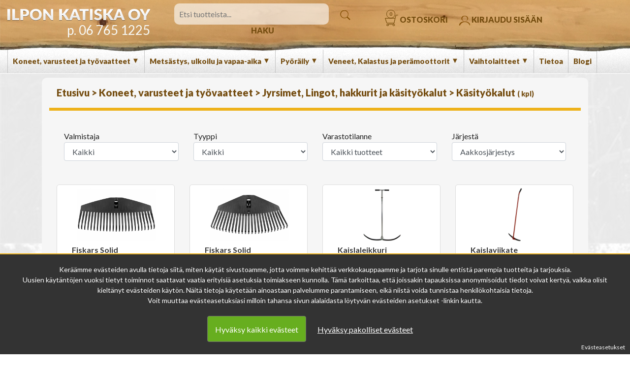

--- FILE ---
content_type: text/html; charset=UTF-8
request_url: https://www.ilponkatiska.fi/fi/category/kasityokalut/146
body_size: 26398
content:
<!DOCTYPE html>
<html lang="en">
    <head>
        <meta charset="utf-8">
            <title>
                Käsityökalut - Ilpon Katiska Oy
            </title>
            <meta content="text/html; charset=utf-8" http-equiv="Content-Type"/>
              <meta name="viewport" content="width=device-width, initial-scale=1.0, maximum-scale=1.0" />
                        <link href="/css/jquery.simpleLens.css" rel="stylesheet" type="text/css"/>
            <link href="/css/jquery-ui-smoothness-local.css" rel="stylesheet"/>
            <meta content="fi" name="language"/>
            <meta content="#313131" name="theme-color"/>
            <meta content="3rZoEKFmcRNW99r37YGzM5Oibd1AOBDXQoZ6DflL" name="csrf-token"/>
            <link href="/css/slick.css" rel="stylesheet" type="text/css"/>
            <link href="/css/slick-theme.css" rel="stylesheet" type="text/css"/>
            <link href="/css/bootstrap.css" rel="stylesheet"/>
            <link href="/css/style.css?v=1.3" rel="stylesheet"/>
         
            <link href="/media/favicon/favicon.ico" id="favicon" rel="shortcut icon"/>
    <link href="https://fonts.googleapis.com/css2?family=Lato:wght@400;700;900&display=swap" rel="stylesheet">
    <link rel="stylesheet" href="https://cdn.jsdelivr.net/gh/fancyapps/fancybox@3.5.7/dist/jquery.fancybox.min.css" />
                 
        </meta>
    </head>
    <meta content="Käsityökalut - Ilpon Katiska Oy" property="og:title"/>
<meta content="Käsityökalut" property="og:description"/>
<meta content="Käsityökalut" name="description"/>
<meta content="Käsityökalut" name="twitter:description"/>
<meta content="product.group" property="og:type"/>
<meta content="https://ilponkatiska.fi//group/kasityokalut/146" property="og:url"/>
<meta content="https://ilponkatiska.fi/pictures/og_image.jpg" property="og:image"/>
<meta content="" property="og:site_name"/>
<meta content="Safe For Kids" name="rating"/>
<meta content="" name="copyright"/>
<meta content="index,follow" name="robots"/>
<meta content="noodp" name="robots"/>
<meta content="Käsityökalut - Ilpon Katiska Oy" name="twitter:title"/>

    <script>
      window.dataLayer = window.dataLayer || [];
      function gtag(){dataLayer.push(arguments);}
    </script>

      <!-- Facebook Pixel Code -->
    <script>
        !function(f,b,e,v,n,t,s){if(f.fbq)return;n=f.fbq=function(){n.callMethod?
      n.callMethod.apply(n,arguments):n.queue.push(arguments)};if(!f._fbq)f._fbq=n;
      n.push=n;n.loaded=!0;n.version='2.0';n.queue=[];t=b.createElement(e);t.async=!0;
      t.src=v;s=b.getElementsByTagName(e)[0];s.parentNode.insertBefore(t,s)}(window,
        document,'script','//connect.facebook.net/en_US/fbevents.js');

      fbq('init', 'https://www.facebook.com/ilponkatiska/');
      fbq('track', "PageView");

          </script>
    <!--
<noscript><img height="1" width="1" style="display:none" src="https://www.facebook.com/tr?id=https://www.facebook.com/ilponkatiska/&ev=PageView&noscript=1"/></noscript>
-->
    <!-- End Facebook Pixel Code -->
    


        <script async src="https://www.googletagmanager.com/gtag/js?id=AW-677792229"></script>
    <script>
      gtag('js', new Date());
      gtag('config','AW-677792229');
    </script>
    
    <!-- Headerin custom koodi refoxista -->
    
<style>
    .bannertext a{
        color: #fff !important;
      text-decoration: none;
    }
    .bannertext a:hover{
       color: #fff !important;
      text-decoration: none !important;
    }
    .slider a:hover{
      text-decoration: none !important;
       color: #fff !important;
    }

   
</style>

    <body>
            </body>
</html>

    <style>
    .header_search_button{
      cursor: pointer;
    }
  </style>
  <section id="headersection">
     <div id="sidemenu">
        <div class="row">
            <div class="col-12">
                <br/>
            </div>
            <div class="col-12 text-right">
                <span class="hamppis" style="font-size: 25px; font-weight: bold;">
                    X
                </span>
            </div>
           <div class="col-12">
         <strong>   Ilpon Katiska Oy<br /></strong>
             06 765 1225 &nbsp;  info@ilponkatiska.fi<br/>
              Myymälä avoinna<br />
                          MA-PE 09-17<br />
                          LA 09-14<br />
           </div>
            <div class="col-12">
                <br/>
            </div>
            <div class="col-12">
                                <span class=" menu_element_mb border_bottom">
                                      Koneet, varusteet ja työvaatteet
                    <span class="plus">
                        +
                    </span>
                                        <span class="submenu_element submenu_element_m">
                        <a href="/category/sahat-raivaussahat-kirveet-ja-tarvikkeet/86">Sahat, raivaussahat, kirveet ja tarvikkeet</a>
                    </span>
                                        <span class="submenu_element submenu_element_m">
                        <a href="/category/akkukoneet-ja-robottiruohonleikkurit/59">Akkukoneet ja robottiruohonleikkurit</a>
                    </span>
                                        <span class="submenu_element submenu_element_m">
                        <a href="/category/ruohonleikkurit-ja-trimmerit/35">Ruohonleikkurit ja trimmerit</a>
                    </span>
                                        <span class="submenu_element submenu_element_m">
                        <a href="/category/puhaltimet-ruiskut-oksasilppurit-painepesurit-ja-pensasleikkurit/54">Puhaltimet, Ruiskut, oksasilppurit, painepesurit ja pensasleikkurit</a>
                    </span>
                                        <span class="submenu_element submenu_element_m">
                        <a href="/category/jyrsimet-lingot-hakkurit-ja-kasityokalut/13">Jyrsimet, Lingot, hakkurit ja käsityökalut</a>
                    </span>
                                        <span class="submenu_element submenu_element_m">
                        <a href="/category/henkilokohtaiset-tyo-ja-turvavaatteet/18">Henkilökohtaiset työ- ja turvavaatteet</a>
                    </span>
                                        <span class="submenu_element submenu_element_m">
                        <a href="/category/generaattorit-ja-vesipumput/184">Generaattorit ja vesipumput</a>
                    </span>
                                        <span class="submenu_element submenu_element_m">
                        <a href="/category/polttoaineet-oljyt-ja-muut-kemikaalit/201">Polttoaineet, öljyt ja muut kemikaalit</a>
                    </span>
                                        <span class="submenu_element submenu_element_m">
                        <a href="/category/laikkaleikkurit-ja-tarvikkeet/171">Laikkaleikkurit ja tarvikkeet</a>
                    </span>
                                        <span class="submenu_element submenu_element_m">
                        <a href="/category/huolto-ja-varaosat/19">Huolto ja varaosat</a>
                    </span>
                                        <span class="submenu_element submenu_element_m">
                        <a href="/category/moottorit/21">Moottorit</a>
                    </span>
                                                      </span>
                                <span class=" menu_element_mb border_bottom">
                                      Metsästys, ulkoilu ja vapaa-aika
                    <span class="plus">
                        +
                    </span>
                                        <span class="submenu_element submenu_element_m">
                        <a href="/category/poistotuotteet/241">Poistotuotteet</a>
                    </span>
                                        <span class="submenu_element submenu_element_m">
                        <a href="/category/vaatteet-ja-kengat/53">Vaatteet ja kengät</a>
                    </span>
                                        <span class="submenu_element submenu_element_m">
                        <a href="/category/koiratarvikkeet-ja-ruoat/118">Koiratarvikkeet ja ruoat</a>
                    </span>
                                        <span class="submenu_element submenu_element_m">
                        <a href="/category/aseet-patruunat-ja-tarvikkeet/15">Aseet, patruunat ja tarvikkeet</a>
                    </span>
                                        <span class="submenu_element submenu_element_m">
                        <a href="/category/optiikka-valaisimet-ja-metsastystarvikkeet/94">Optiikka, valaisimet ja metsästystarvikkeet</a>
                    </span>
                                        <span class="submenu_element submenu_element_m">
                        <a href="/category/elektroniikka/100">Elektroniikka</a>
                    </span>
                                        <span class="submenu_element submenu_element_m">
                        <a href="/category/erasukset-lumikengat-ja-siteet/128">Eräsukset, lumikengät ja Siteet</a>
                    </span>
                                        <span class="submenu_element submenu_element_m">
                        <a href="/category/grillaus-ja-kokkaus/248">Grillaus ja kokkaus</a>
                    </span>
                                                      </span>
                                <span class=" menu_element_mb border_bottom">
                                      Pyöräily
                    <span class="plus">
                        +
                    </span>
                                        <span class="submenu_element submenu_element_m">
                        <a href="/category/polkupyorat/96">Polkupyörät</a>
                    </span>
                                        <span class="submenu_element submenu_element_m">
                        <a href="/category/pyorailykyparat-ja-varusteet/74">Pyöräilykypärät ja varusteet</a>
                    </span>
                                        <span class="submenu_element submenu_element_m">
                        <a href="/category/tarvikkeet-lukot-ja-valot/78">Tarvikkeet, lukot ja valot</a>
                    </span>
                                        <span class="submenu_element submenu_element_m">
                        <a href="/category/potkupyorat-ja-potkukelkat/57">Potkupyörät ja potkukelkat</a>
                    </span>
                                        <span class="submenu_element submenu_element_m">
                        <a href="/category/pyorien-varaosat/63">Pyörien varaosat</a>
                    </span>
                                        <span class="submenu_element submenu_element_m">
                        <a href="/category/sisarenkaat/143">Sisärenkaat</a>
                    </span>
                                        <span class="submenu_element submenu_element_m">
                        <a href="/category/ulkorenkaat/144">Ulkorenkaat</a>
                    </span>
                                        <span class="submenu_element submenu_element_m">
                        <a href="/category/pyorien-akut-ja-tietokoneet/280">Pyörien akut ja tietokoneet</a>
                    </span>
                                                      </span>
                                <span class=" menu_element_mb border_bottom">
                                      Veneet, Kalastus ja perämoottorit
                    <span class="plus">
                        +
                    </span>
                                        <span class="submenu_element submenu_element_m">
                        <a href="/category/veneet/101">Veneet</a>
                    </span>
                                        <span class="submenu_element submenu_element_m">
                        <a href="/category/airot-melat-hankaimet-ja-tulpat/105">Airot, melat, hankaimet ja tulpat</a>
                    </span>
                                        <span class="submenu_element submenu_element_m">
                        <a href="/category/venetarvikkeet-ja-koydet/145">Venetarvikkeet ja köydet</a>
                    </span>
                                        <span class="submenu_element submenu_element_m">
                        <a href="/category/peramoottorit/104">Perämoottorit</a>
                    </span>
                                        <span class="submenu_element submenu_element_m">
                        <a href="/category/huolto-osat-ja-potkurit/136">Huolto-osat ja potkurit</a>
                    </span>
                                        <span class="submenu_element submenu_element_m">
                        <a href="/category/ohjauksen-osat-ja-kaukosaatokaapelit/37">Ohjauksen osat ja kaukosäätökaapelit</a>
                    </span>
                                        <span class="submenu_element submenu_element_m">
                        <a href="/category/kalastus/185">Kalastus</a>
                    </span>
                                                      </span>
                                <span class=" menu_element_mb border_bottom">
                                      Vaihtolaitteet
                    <span class="plus">
                        +
                    </span>
                                        <span class="submenu_element submenu_element_m">
                        <a href="/category/koneet-ja-pyorat/245">Koneet ja pyörät</a>
                    </span>
                                                      </span>
                                <span class=" menu_element_mb border_bottom">
                                    <a href="/category/tietoa/174">Tietoa</a>
                                  </span>
                                <span class=" menu_element_mb border_bottom">
                                    <a href="/category/blogi/276">Blogi</a>
                                  </span>
                            </div>
        </div>
    </div>

            <div class="row">
                <div class="col-12 or" id="header">
                    <div class="row">
                        <div class="col-xl-3 header_logo text-xl-right  text-center" style="">
                          <a href="/">  <img class=" logo" src="/media/logo.png" style="max-width: 100%; width: auto; height: auto;"/></a>
                          <span class=" tele d-inline">
                            <a href="tel:067651225">p. 06 765 1225</a> </span>
                        </div>
                        <div class="col-xl-4 text-center header_text vertti d-none">
                          Myymälä avoinna<br />
                          MA-PE 09-17<br />
                          LA 09-14<br />
                        </div>
                        <div class="col-xl-4 text-center d-none d-xl-block vertti">
                            <input class="searchinput header_search_input search" placeholder="Etsi tuotteista..."/>
                            <span class="header_icon header_search_button">
                                <img src="/media/searchico.png"/>
                                HAKU
                            </span>
                        </div>
                        <div class="col-xl-4 text-left vertti d-none  d-xl-block pointer">
                            <span class="header_icon carticon" style="position: relative;" id="headercart">
                                <img src="/media/cartico.png" class="cart_icon"/>
          <span class="cart_icon d-none d-xl-inline-block" style="line-height: 12px;">OSTOSKORI
                 </span>


<span class="buyamount d-none d-xl-inline-block">
              0
      </span>
<div class="cart_container">
    <div class="row">
        <div class="col-12 text-right cart_icon pointer">
            <h3>
                X
            </h3>
        </div>
        <div class="col-12 text-center">

            <h2>
                <a href="/cart">Ostoskorisi</a>
            </h2>
        </div>
        <div class="col-12">
            <br>
            </br>
        </div>
        <div class="col-12 text-left">
                    </div>
        <div class="col-12">
            <br>
                <br/>
            </br>
        </div>
        <div class="col-12 text-center">
            <a href="/cart">
                <span class="button btn greenbtn">
                    Siirry maksamaan
                </span>
            </a>
            <br /> <br/>
        </div>
    </div>
</div>
                            </span>
                                                        <span class="header_icon login_icon pointer">
                                <img src="/media/userico.png"/>
                                KIRJAUDU SISÄÄN
                            </span>
                                                    </div>
                    </div>
                </div>
                <style>
                  .submenu{
                    display: none;
                  }
                </style>
                <div class="col-12 or vertti" id="menubar">
                    <div class="row d-none  d-xl-block" style="height: 100%; position: relative; top: -10px;">
                         <div class="col-12">
                                                        <div class="menu_element pointer">
                                                               <span class="menu_item"> Koneet, varusteet ja työvaatteet

                                <span class="menu_caret">
                                    ▼
                                </span>
                              </span>
                                                              <div class="submenu_container">
                                  <div class="row">
                                                                          <div class="col-12 subcategory" style="padding-top: 5px; padding-bottom: 5px;">
                                                                                <a href="javascript:;" class="show_submenu"><strong><span class="frontmarker">+</span> Sahat, raivaussahat, kirveet ja tarvikkeet</strong></a>
                                        <div class="row submenu">
                                                                                    <div class="col-12 subcategory" style="padding-top: 5px; padding-bottom: 5px;">
                                              <a href="/category/moottorisahat/16"> Moottorisahat</a>
                                          </div>
                                                                                    <div class="col-12 subcategory" style="padding-top: 5px; padding-bottom: 5px;">
                                              <a href="/category/raivaussahat/17"> Raivaussahat</a>
                                          </div>
                                                                                    <div class="col-12 subcategory" style="padding-top: 5px; padding-bottom: 5px;">
                                              <a href="/category/oksasahat/22"> Oksasahat</a>
                                          </div>
                                                                                    <div class="col-12 subcategory" style="padding-top: 5px; padding-bottom: 5px;">
                                              <a href="/category/teralaipat/23"> Terälaipat</a>
                                          </div>
                                                                                    <div class="col-12 subcategory" style="padding-top: 5px; padding-bottom: 5px;">
                                              <a href="/category/teraketjut/24"> Teräketjut</a>
                                          </div>
                                                                                    <div class="col-12 subcategory" style="padding-top: 5px; padding-bottom: 5px;">
                                              <a href="/category/raivaussahanterat-valjaat-ja-viilat/25"> Raivaussahanterät, valjaat ja viilat</a>
                                          </div>
                                                                                    <div class="col-12 subcategory" style="padding-top: 5px; padding-bottom: 5px;">
                                              <a href="/category/kirveet-vesurit-ja-raivausveitset/132"> Kirveet, vesurit ja raivausveitset</a>
                                          </div>
                                                                                    <div class="col-12 subcategory" style="padding-top: 5px; padding-bottom: 5px;">
                                              <a href="/category/istutus-putket-tarvikkeet-ja-kannut/197"> Istutus putket, tarvikkeet ja kannut</a>
                                          </div>
                                                                                    <div class="col-12 subcategory" style="padding-top: 5px; padding-bottom: 5px;">
                                              <a href="/category/tyokalut-tyokaluvyot-ja-kaadon-apuvalineet/198"> Työkalut, Työkaluvyöt ja Kaadon apuvälineet</a>
                                          </div>
                                                                                    <div class="col-12 subcategory" style="padding-top: 5px; padding-bottom: 5px;">
                                              <a href="/category/puunkasittely-ja-veisto/200"> Puunkäsittely ja veisto</a>
                                          </div>
                                                                                    <div class="col-12" style="padding-top: 5px; padding-bottom: 5px;">
                                              <a href="/category/sahat-raivaussahat-kirveet-ja-tarvikkeet/86"> <strong>Näytä kaikki</strong></a>
                                          </div>
                                        </div>
                                                                              </div>
                                                                          <div class="col-12 subcategory" style="padding-top: 5px; padding-bottom: 5px;">
                                                                                <a href="javascript:;" class="show_submenu"><strong><span class="frontmarker">+</span> Akkukoneet ja robottiruohonleikkurit</strong></a>
                                        <div class="row submenu">
                                                                                    <div class="col-12 subcategory" style="padding-top: 5px; padding-bottom: 5px;">
                                              <a href="/category/robottiruohonleikkurit/36"> Robottiruohonleikkurit</a>
                                          </div>
                                                                                    <div class="col-12 subcategory" style="padding-top: 5px; padding-bottom: 5px;">
                                              <a href="/category/asennustarvikkeet-ja-lisavarusteet/50"> Asennustarvikkeet ja lisävarusteet</a>
                                          </div>
                                                                                    <div class="col-12 subcategory" style="padding-top: 5px; padding-bottom: 5px;">
                                              <a href="/category/akkusahat/191"> Akkusahat</a>
                                          </div>
                                                                                    <div class="col-12 subcategory" style="padding-top: 5px; padding-bottom: 5px;">
                                              <a href="/category/akkutrimmerit-ja-raivaussahat/192"> Akkutrimmerit ja raivaussahat</a>
                                          </div>
                                                                                    <div class="col-12 subcategory" style="padding-top: 5px; padding-bottom: 5px;">
                                              <a href="/category/akkupensasleikkurit-ja-puhaltimet/193"> Akkupensasleikkurit ja puhaltimet</a>
                                          </div>
                                                                                    <div class="col-12 subcategory" style="padding-top: 5px; padding-bottom: 5px;">
                                              <a href="/category/muut-akkutyokalut/194"> Muut akkutyökalut</a>
                                          </div>
                                                                                    <div class="col-12 subcategory" style="padding-top: 5px; padding-bottom: 5px;">
                                              <a href="/category/akut-ja-laturit/195"> Akut ja laturit</a>
                                          </div>
                                                                                    <div class="col-12 subcategory" style="padding-top: 5px; padding-bottom: 5px;">
                                              <a href="/category/akkuruohonleikkurit/196"> Akkuruohonleikkurit</a>
                                          </div>
                                                                                    <div class="col-12" style="padding-top: 5px; padding-bottom: 5px;">
                                              <a href="/category/akkukoneet-ja-robottiruohonleikkurit/59"> <strong>Näytä kaikki</strong></a>
                                          </div>
                                        </div>
                                                                              </div>
                                                                          <div class="col-12 subcategory" style="padding-top: 5px; padding-bottom: 5px;">
                                                                                <a href="javascript:;" class="show_submenu"><strong><span class="frontmarker">+</span> Ruohonleikkurit ja trimmerit</strong></a>
                                        <div class="row submenu">
                                                                                    <div class="col-12 subcategory" style="padding-top: 5px; padding-bottom: 5px;">
                                              <a href="/category/ajettavat-ruohonleikkurit-ja-lisavarusteet/44"> Ajettavat ruohonleikkurit ja lisävarusteet</a>
                                          </div>
                                                                                    <div class="col-12 subcategory" style="padding-top: 5px; padding-bottom: 5px;">
                                              <a href="/category/tyonnettavat-ja-itsevetavat-ruohonleikkurit/45"> Työnnettävät ja itsevetävät ruohonleikkurit</a>
                                          </div>
                                                                                    <div class="col-12 subcategory" style="padding-top: 5px; padding-bottom: 5px;">
                                              <a href="/category/trimmerit-ruohonraivaussahat-ja-kombikoneet/46"> Trimmerit, Ruohonraivaussahat ja kombikoneet</a>
                                          </div>
                                                                                    <div class="col-12 subcategory" style="padding-top: 5px; padding-bottom: 5px;">
                                              <a href="/category/siimapaat-ja-siimat/38"> Siimapäät ja siimat</a>
                                          </div>
                                                                                    <div class="col-12 subcategory" style="padding-top: 5px; padding-bottom: 5px;">
                                              <a href="/category/ruohonleikkureiden-huolto/51"> Ruohonleikkureiden huolto</a>
                                          </div>
                                                                                    <div class="col-12" style="padding-top: 5px; padding-bottom: 5px;">
                                              <a href="/category/ruohonleikkurit-ja-trimmerit/35"> <strong>Näytä kaikki</strong></a>
                                          </div>
                                        </div>
                                                                              </div>
                                                                          <div class="col-12 subcategory" style="padding-top: 5px; padding-bottom: 5px;">
                                                                                <a href="javascript:;" class="show_submenu"><strong><span class="frontmarker">+</span> Puhaltimet, Ruiskut, oksasilppurit, painepesurit ja pensasleikkurit</strong></a>
                                        <div class="row submenu">
                                                                                    <div class="col-12 subcategory" style="padding-top: 5px; padding-bottom: 5px;">
                                              <a href="/category/puhallin-laitteet/32"> Puhallin laitteet</a>
                                          </div>
                                                                                    <div class="col-12 subcategory" style="padding-top: 5px; padding-bottom: 5px;">
                                              <a href="/category/ruiskut/33"> Ruiskut</a>
                                          </div>
                                                                                    <div class="col-12 subcategory" style="padding-top: 5px; padding-bottom: 5px;">
                                              <a href="/category/painepesurit-ja-imurit/41"> Painepesurit ja imurit</a>
                                          </div>
                                                                                    <div class="col-12 subcategory" style="padding-top: 5px; padding-bottom: 5px;">
                                              <a href="/category/pensasleikkurit/55"> Pensasleikkurit</a>
                                          </div>
                                                                                    <div class="col-12 subcategory" style="padding-top: 5px; padding-bottom: 5px;">
                                              <a href="/category/lisavarusteet-puhaltimiin-ja-ruiskuihin/56"> Lisävarusteet puhaltimiin ja ruiskuihin</a>
                                          </div>
                                                                                    <div class="col-12" style="padding-top: 5px; padding-bottom: 5px;">
                                              <a href="/category/puhaltimet-ruiskut-oksasilppurit-painepesurit-ja-pensasleikkurit/54"> <strong>Näytä kaikki</strong></a>
                                          </div>
                                        </div>
                                                                              </div>
                                                                          <div class="col-12 subcategory" style="padding-top: 5px; padding-bottom: 5px;">
                                                                                <a href="javascript:;" class="show_submenu"><strong><span class="frontmarker">+</span> Jyrsimet, Lingot, hakkurit ja käsityökalut</strong></a>
                                        <div class="row submenu">
                                                                                    <div class="col-12 subcategory" style="padding-top: 5px; padding-bottom: 5px;">
                                              <a href="/category/lumilingot/40"> Lumilingot</a>
                                          </div>
                                                                                    <div class="col-12 subcategory" style="padding-top: 5px; padding-bottom: 5px;">
                                              <a href="/category/jyrsimet-ja-hakkurit/39"> Jyrsimet ja hakkurit</a>
                                          </div>
                                                                                    <div class="col-12 subcategory" style="padding-top: 5px; padding-bottom: 5px;">
                                              <a href="/category/kasityokalut/146"> Käsityökalut</a>
                                          </div>
                                                                                    <div class="col-12" style="padding-top: 5px; padding-bottom: 5px;">
                                              <a href="/category/jyrsimet-lingot-hakkurit-ja-kasityokalut/13"> <strong>Näytä kaikki</strong></a>
                                          </div>
                                        </div>
                                                                              </div>
                                                                          <div class="col-12 subcategory" style="padding-top: 5px; padding-bottom: 5px;">
                                                                                <a href="javascript:;" class="show_submenu"><strong><span class="frontmarker">+</span> Henkilökohtaiset työ- ja turvavaatteet</strong></a>
                                        <div class="row submenu">
                                                                                    <div class="col-12 subcategory" style="padding-top: 5px; padding-bottom: 5px;">
                                              <a href="/category/tyotakit-ja-metsurinpuserot/26"> Työtakit ja metsurinpuserot</a>
                                          </div>
                                                                                    <div class="col-12 subcategory" style="padding-top: 5px; padding-bottom: 5px;">
                                              <a href="/category/housut-ja-avohaalarit/27"> Housut ja avohaalarit</a>
                                          </div>
                                                                                    <div class="col-12 subcategory" style="padding-top: 5px; padding-bottom: 5px;">
                                              <a href="/category/turvakengat/28"> Turvakengät</a>
                                          </div>
                                                                                    <div class="col-12 subcategory" style="padding-top: 5px; padding-bottom: 5px;">
                                              <a href="/category/kyparat-lakit-ja-kuulosuojaimet/30"> Kypärät, lakit ja kuulosuojaimet</a>
                                          </div>
                                                                                    <div class="col-12 subcategory" style="padding-top: 5px; padding-bottom: 5px;">
                                              <a href="/category/tyokasineet/80"> Työkäsineet</a>
                                          </div>
                                                                                    <div class="col-12" style="padding-top: 5px; padding-bottom: 5px;">
                                              <a href="/category/henkilokohtaiset-tyo-ja-turvavaatteet/18"> <strong>Näytä kaikki</strong></a>
                                          </div>
                                        </div>
                                                                              </div>
                                                                          <div class="col-12 subcategory" style="padding-top: 5px; padding-bottom: 5px;">
                                                                                 <a href="/category/generaattorit-ja-vesipumput/184"><strong> Generaattorit ja vesipumput</strong></a>
                                                                              </div>
                                                                          <div class="col-12 subcategory" style="padding-top: 5px; padding-bottom: 5px;">
                                                                                <a href="javascript:;" class="show_submenu"><strong><span class="frontmarker">+</span> Polttoaineet, öljyt ja muut kemikaalit</strong></a>
                                        <div class="row submenu">
                                                                                    <div class="col-12 subcategory" style="padding-top: 5px; padding-bottom: 5px;">
                                              <a href="/category/2-t-oljyt-ja-teraketjuoljyt/203"> 2-T öljyt ja teräketjuöljyt</a>
                                          </div>
                                                                                    <div class="col-12 subcategory" style="padding-top: 5px; padding-bottom: 5px;">
                                              <a href="/category/moottori-ja-vaihteistooljyt/204"> Moottori- ja vaihteistoöljyt</a>
                                          </div>
                                                                                    <div class="col-12 subcategory" style="padding-top: 5px; padding-bottom: 5px;">
                                              <a href="/category/voiteluaineet-ja-liuottimet/205"> Voiteluaineet ja liuottimet</a>
                                          </div>
                                                                                    <div class="col-12 subcategory" style="padding-top: 5px; padding-bottom: 5px;">
                                              <a href="/category/puhdistus-ja-pesuaineet/206"> Puhdistus- ja pesuaineet</a>
                                          </div>
                                                                                    <div class="col-12" style="padding-top: 5px; padding-bottom: 5px;">
                                              <a href="/category/polttoaineet-oljyt-ja-muut-kemikaalit/201"> <strong>Näytä kaikki</strong></a>
                                          </div>
                                        </div>
                                                                              </div>
                                                                          <div class="col-12 subcategory" style="padding-top: 5px; padding-bottom: 5px;">
                                                                                 <a href="/category/laikkaleikkurit-ja-tarvikkeet/171"><strong> Laikkaleikkurit ja tarvikkeet</strong></a>
                                                                              </div>
                                                                          <div class="col-12 subcategory" style="padding-top: 5px; padding-bottom: 5px;">
                                                                                <a href="javascript:;" class="show_submenu"><strong><span class="frontmarker">+</span> Huolto ja varaosat</strong></a>
                                        <div class="row submenu">
                                                                                    <div class="col-12 subcategory" style="padding-top: 5px; padding-bottom: 5px;">
                                              <a href="/category/stihl/79"> Stihl</a>
                                          </div>
                                                                                    <div class="col-12 subcategory" style="padding-top: 5px; padding-bottom: 5px;">
                                              <a href="/category/husqvarna/83"> Husqvarna</a>
                                          </div>
                                                                                    <div class="col-12 subcategory" style="padding-top: 5px; padding-bottom: 5px;">
                                              <a href="/category/tarvikevaraosat/97"> Tarvikevaraosat</a>
                                          </div>
                                                                                    <div class="col-12 subcategory" style="padding-top: 5px; padding-bottom: 5px;">
                                              <a href="/category/briggs-stratton/111"> Briggs &amp; Stratton</a>
                                          </div>
                                                                                    <div class="col-12 subcategory" style="padding-top: 5px; padding-bottom: 5px;">
                                              <a href="/category/powerfactory-tarvike/112"> PowerFactory / Tarvike</a>
                                          </div>
                                                                                    <div class="col-12" style="padding-top: 5px; padding-bottom: 5px;">
                                              <a href="/category/huolto-ja-varaosat/19"> <strong>Näytä kaikki</strong></a>
                                          </div>
                                        </div>
                                                                              </div>
                                                                          <div class="col-12 subcategory" style="padding-top: 5px; padding-bottom: 5px;">
                                                                                 <a href="/category/moottorit/21"><strong> Moottorit</strong></a>
                                                                              </div>
                                                                      </div>
                                </div>
                            </div>
                                                        <div class="menu_element pointer">
                                                               <span class="menu_item"> Metsästys, ulkoilu ja vapaa-aika

                                <span class="menu_caret">
                                    ▼
                                </span>
                              </span>
                                                              <div class="submenu_container">
                                  <div class="row">
                                                                          <div class="col-12 subcategory" style="padding-top: 5px; padding-bottom: 5px;">
                                                                                 <a href="/category/poistotuotteet/241"><strong> Poistotuotteet</strong></a>
                                                                              </div>
                                                                          <div class="col-12 subcategory" style="padding-top: 5px; padding-bottom: 5px;">
                                                                                <a href="javascript:;" class="show_submenu"><strong><span class="frontmarker">+</span> Vaatteet ja kengät</strong></a>
                                        <div class="row submenu">
                                                                                    <div class="col-12 subcategory" style="padding-top: 5px; padding-bottom: 5px;">
                                              <a href="/category/ulkoilu-ja-metsastysasut/117"> Ulkoilu ja metsästysasut</a>
                                          </div>
                                                                                    <div class="col-12 subcategory" style="padding-top: 5px; padding-bottom: 5px;">
                                              <a href="/category/alusasut-ja-lampokerrastot/210"> Alusasut ja lämpökerrastot</a>
                                          </div>
                                                                                    <div class="col-12 subcategory" style="padding-top: 5px; padding-bottom: 5px;">
                                              <a href="/category/kasineet/211"> Käsineet</a>
                                          </div>
                                                                                    <div class="col-12 subcategory" style="padding-top: 5px; padding-bottom: 5px;">
                                              <a href="/category/jalkineet/212"> Jalkineet</a>
                                          </div>
                                                                                    <div class="col-12 subcategory" style="padding-top: 5px; padding-bottom: 5px;">
                                              <a href="/category/liukuesteet-ja-kengannauhat/113"> Liukuesteet ja kengännauhat</a>
                                          </div>
                                                                                    <div class="col-12 subcategory" style="padding-top: 5px; padding-bottom: 5px;">
                                              <a href="/category/lampohaalarit/213"> Lämpöhaalarit</a>
                                          </div>
                                                                                    <div class="col-12 subcategory" style="padding-top: 5px; padding-bottom: 5px;">
                                              <a href="/category/sukat/214"> Sukat</a>
                                          </div>
                                                                                    <div class="col-12 subcategory" style="padding-top: 5px; padding-bottom: 5px;">
                                              <a href="/category/paahineet/215"> Päähineet</a>
                                          </div>
                                                                                    <div class="col-12 subcategory" style="padding-top: 5px; padding-bottom: 5px;">
                                              <a href="/category/paidat/271"> Paidat</a>
                                          </div>
                                                                                    <div class="col-12" style="padding-top: 5px; padding-bottom: 5px;">
                                              <a href="/category/vaatteet-ja-kengat/53"> <strong>Näytä kaikki</strong></a>
                                          </div>
                                        </div>
                                                                              </div>
                                                                          <div class="col-12 subcategory" style="padding-top: 5px; padding-bottom: 5px;">
                                                                                 <a href="/category/koiratarvikkeet-ja-ruoat/118"><strong> Koiratarvikkeet ja ruoat</strong></a>
                                                                              </div>
                                                                          <div class="col-12 subcategory" style="padding-top: 5px; padding-bottom: 5px;">
                                                                                <a href="javascript:;" class="show_submenu"><strong><span class="frontmarker">+</span> Aseet, patruunat ja tarvikkeet</strong></a>
                                        <div class="row submenu">
                                                                                    <div class="col-12 subcategory" style="padding-top: 5px; padding-bottom: 5px;">
                                              <a href="/category/pienoiskivaarit/60"> Pienoiskiväärit</a>
                                          </div>
                                                                                    <div class="col-12 subcategory" style="padding-top: 5px; padding-bottom: 5px;">
                                              <a href="/category/haulikot-ja-yhdistelmaaseet/61"> Haulikot ja yhdistelmäaseet</a>
                                          </div>
                                                                                    <div class="col-12 subcategory" style="padding-top: 5px; padding-bottom: 5px;">
                                              <a href="/category/kivaarit/62"> Kiväärit</a>
                                          </div>
                                                                                    <div class="col-12 subcategory" style="padding-top: 5px; padding-bottom: 5px;">
                                              <a href="/category/aanenvaimentimet-ja-aseen-osat/108"> Äänenvaimentimet ja aseen osat</a>
                                          </div>
                                                                                    <div class="col-12 subcategory" style="padding-top: 5px; padding-bottom: 5px;">
                                              <a href="/category/lippaat-peralevyt-ja-lisavarusteet-tukkiin/133"> Lippaat, perälevyt ja lisävarusteet tukkiin</a>
                                          </div>
                                                                                    <div class="col-12 subcategory" style="padding-top: 5px; padding-bottom: 5px;">
                                              <a href="/category/pienoiskivaarin-ja-pienoispistoolin-patruunat/66"> Pienoiskiväärin ja pienoispistoolin patruunat</a>
                                          </div>
                                                                                    <div class="col-12 subcategory" style="padding-top: 5px; padding-bottom: 5px;">
                                              <a href="/category/kivaarin-patruunat/65"> Kiväärin patruunat</a>
                                          </div>
                                                                                    <div class="col-12 subcategory" style="padding-top: 5px; padding-bottom: 5px;">
                                              <a href="/category/haulikon-patruunat/64"> Haulikon patruunat</a>
                                          </div>
                                                                                    <div class="col-12 subcategory" style="padding-top: 5px; padding-bottom: 5px;">
                                              <a href="/category/pistoolin-patruunat/92"> Pistoolin patruunat</a>
                                          </div>
                                                                                    <div class="col-12 subcategory" style="padding-top: 5px; padding-bottom: 5px;">
                                              <a href="/category/latausvalineet-komponentit-ja-ruudit/107"> Latausvälineet, -komponentit ja ruudit</a>
                                          </div>
                                                                                    <div class="col-12 subcategory" style="padding-top: 5px; padding-bottom: 5px;">
                                              <a href="/category/ilma-aseet-ja-tarvikkeet/58"> Ilma-aseet ja tarvikkeet</a>
                                          </div>
                                                                                    <div class="col-12 subcategory" style="padding-top: 5px; padding-bottom: 5px;">
                                              <a href="/category/kaytetyt-aseet/251"> Käytetyt aseet</a>
                                          </div>
                                                                                    <div class="col-12" style="padding-top: 5px; padding-bottom: 5px;">
                                              <a href="/category/aseet-patruunat-ja-tarvikkeet/15"> <strong>Näytä kaikki</strong></a>
                                          </div>
                                        </div>
                                                                              </div>
                                                                          <div class="col-12 subcategory" style="padding-top: 5px; padding-bottom: 5px;">
                                                                                <a href="javascript:;" class="show_submenu"><strong><span class="frontmarker">+</span> Optiikka, valaisimet ja metsästystarvikkeet</strong></a>
                                        <div class="row submenu">
                                                                                    <div class="col-12 subcategory" style="padding-top: 5px; padding-bottom: 5px;">
                                              <a href="/category/valaisimet-ja-tarvikkeet/124"> Valaisimet ja tarvikkeet</a>
                                          </div>
                                                                                    <div class="col-12 subcategory" style="padding-top: 5px; padding-bottom: 5px;">
                                              <a href="/category/katselukiikarit-ratakaukoputket-ja-etaisyysmittarit/99"> Katselukiikarit, ratakaukoputket ja etäisyysmittarit</a>
                                          </div>
                                                                                    <div class="col-12 subcategory" style="padding-top: 5px; padding-bottom: 5px;">
                                              <a href="/category/tahtainkiikarit-ja-tahtainlaitteet/216"> Tähtäinkiikarit ja tähtäinlaitteet</a>
                                          </div>
                                                                                    <div class="col-12 subcategory" style="padding-top: 5px; padding-bottom: 5px;">
                                              <a href="/category/jalustat-renkaat-ja-kiskot/217"> Jalustat, renkaat ja kiskot</a>
                                          </div>
                                                                                    <div class="col-12 subcategory" style="padding-top: 5px; padding-bottom: 5px;">
                                              <a href="/category/linssisuojat-ja-kohdistustarvikkeet/218"> Linssisuojat ja kohdistustarvikkeet</a>
                                          </div>
                                                                                    <div class="col-12 subcategory" style="padding-top: 5px; padding-bottom: 5px;">
                                              <a href="/category/aseenpuhdistus-ja-sailytys/219"> Aseenpuhdistus ja säilytys</a>
                                          </div>
                                                                                    <div class="col-12 subcategory" style="padding-top: 5px; padding-bottom: 5px;">
                                              <a href="/category/asekaapit/220"> Asekaapit</a>
                                          </div>
                                                                                    <div class="col-12 subcategory" style="padding-top: 5px; padding-bottom: 5px;">
                                              <a href="/category/patruunarasiat-taskut-ja-vyot/221"> Patruunarasiat, taskut ja vyöt</a>
                                          </div>
                                                                                    <div class="col-12 subcategory" style="padding-top: 5px; padding-bottom: 5px;">
                                              <a href="/category/asehihnat-hihnalenkit-ja-ampumatuet/222"> Asehihnat, hihnalenkit ja ampumatuet</a>
                                          </div>
                                                                                    <div class="col-12 subcategory" style="padding-top: 5px; padding-bottom: 5px;">
                                              <a href="/category/asepussit-laukut-ja-laatikot/223"> Asepussit, -laukut ja -laatikot</a>
                                          </div>
                                                                                    <div class="col-12 subcategory" style="padding-top: 5px; padding-bottom: 5px;">
                                              <a href="/category/naamiointi-tuotteet/224"> Naamiointi tuotteet</a>
                                          </div>
                                                                                    <div class="col-12 subcategory" style="padding-top: 5px; padding-bottom: 5px;">
                                              <a href="/category/reput-jakkarat-ja-ensiapulaukut/225"> Reput , jakkarat ja ensiapulaukut</a>
                                          </div>
                                                                                    <div class="col-12 subcategory" style="padding-top: 5px; padding-bottom: 5px;">
                                              <a href="/category/vakuumi-koneet-vakuumi-tarvikkeet-ja-lihamyllyt/226"> Vakuumi koneet, vakuumi tarvikkeet ja lihamyllyt</a>
                                          </div>
                                                                                    <div class="col-12 subcategory" style="padding-top: 5px; padding-bottom: 5px;">
                                              <a href="/category/haulikon-supistajat/227"> Haulikon supistajat</a>
                                          </div>
                                                                                    <div class="col-12 subcategory" style="padding-top: 5px; padding-bottom: 5px;">
                                              <a href="/category/termospullot-ja-retkeilyvalineet/228"> Termospullot ja retkeilyvälineet</a>
                                          </div>
                                                                                    <div class="col-12 subcategory" style="padding-top: 5px; padding-bottom: 5px;">
                                              <a href="/category/taulut-ja-paikkatarrat/229"> Taulut ja paikkatarrat</a>
                                          </div>
                                                                                    <div class="col-12 subcategory" style="padding-top: 5px; padding-bottom: 5px;">
                                              <a href="/category/ase-ja-metsastystarvikkeet/121"> Ase- ja metsästystarvikkeet</a>
                                          </div>
                                                                                    <div class="col-12 subcategory" style="padding-top: 5px; padding-bottom: 5px;">
                                              <a href="/category/houkutus-karkotus-tuotteet-ja-loukut/71"> Houkutus/karkotus tuotteet ja loukut</a>
                                          </div>
                                                                                    <div class="col-12 subcategory" style="padding-top: 5px; padding-bottom: 5px;">
                                              <a href="/category/puukot-veitset-sakset-ja-teroituslaitteet/139"> Puukot, veitset, sakset ja teroituslaitteet</a>
                                          </div>
                                                                                    <div class="col-12 subcategory" style="padding-top: 5px; padding-bottom: 5px;">
                                              <a href="/category/lampokamerat/232"> Lämpökamerat</a>
                                          </div>
                                                                                    <div class="col-12" style="padding-top: 5px; padding-bottom: 5px;">
                                              <a href="/category/optiikka-valaisimet-ja-metsastystarvikkeet/94"> <strong>Näytä kaikki</strong></a>
                                          </div>
                                        </div>
                                                                              </div>
                                                                          <div class="col-12 subcategory" style="padding-top: 5px; padding-bottom: 5px;">
                                                                                 <a href="/category/elektroniikka/100"><strong> Elektroniikka</strong></a>
                                                                              </div>
                                                                          <div class="col-12 subcategory" style="padding-top: 5px; padding-bottom: 5px;">
                                                                                 <a href="/category/erasukset-lumikengat-ja-siteet/128"><strong> Eräsukset, lumikengät ja Siteet</strong></a>
                                                                              </div>
                                                                          <div class="col-12 subcategory" style="padding-top: 5px; padding-bottom: 5px;">
                                                                                 <a href="/category/grillaus-ja-kokkaus/248"><strong> Grillaus ja kokkaus</strong></a>
                                                                              </div>
                                                                      </div>
                                </div>
                            </div>
                                                        <div class="menu_element pointer">
                                                               <span class="menu_item"> Pyöräily

                                <span class="menu_caret">
                                    ▼
                                </span>
                              </span>
                                                              <div class="submenu_container">
                                  <div class="row">
                                                                          <div class="col-12 subcategory" style="padding-top: 5px; padding-bottom: 5px;">
                                                                                <a href="javascript:;" class="show_submenu"><strong><span class="frontmarker">+</span> Polkupyörät</strong></a>
                                        <div class="row submenu">
                                                                                    <div class="col-12 subcategory" style="padding-top: 5px; padding-bottom: 5px;">
                                              <a href="/category/sahkopyorat/252"> Sähköpyörät</a>
                                          </div>
                                                                                    <div class="col-12 subcategory" style="padding-top: 5px; padding-bottom: 5px;">
                                              <a href="/category/lasten-ja-nuorten-pyorat/253"> Lasten- ja nuorten pyörät</a>
                                          </div>
                                                                                    <div class="col-12 subcategory" style="padding-top: 5px; padding-bottom: 5px;">
                                              <a href="/category/city-ja-hybridpyorat/254"> City- ja hybridpyörät</a>
                                          </div>
                                                                                    <div class="col-12 subcategory" style="padding-top: 5px; padding-bottom: 5px;">
                                              <a href="/category/fat-ja-maastopyorat/273"> Fat- ja maastopyörät</a>
                                          </div>
                                                                                    <div class="col-12" style="padding-top: 5px; padding-bottom: 5px;">
                                              <a href="/category/polkupyorat/96"> <strong>Näytä kaikki</strong></a>
                                          </div>
                                        </div>
                                                                              </div>
                                                                          <div class="col-12 subcategory" style="padding-top: 5px; padding-bottom: 5px;">
                                                                                 <a href="/category/pyorailykyparat-ja-varusteet/74"><strong> Pyöräilykypärät ja varusteet</strong></a>
                                                                              </div>
                                                                          <div class="col-12 subcategory" style="padding-top: 5px; padding-bottom: 5px;">
                                                                                 <a href="/category/tarvikkeet-lukot-ja-valot/78"><strong> Tarvikkeet, lukot ja valot</strong></a>
                                                                              </div>
                                                                          <div class="col-12 subcategory" style="padding-top: 5px; padding-bottom: 5px;">
                                                                                 <a href="/category/potkupyorat-ja-potkukelkat/57"><strong> Potkupyörät ja potkukelkat</strong></a>
                                                                              </div>
                                                                          <div class="col-12 subcategory" style="padding-top: 5px; padding-bottom: 5px;">
                                                                                <a href="javascript:;" class="show_submenu"><strong><span class="frontmarker">+</span> Pyörien varaosat</strong></a>
                                        <div class="row submenu">
                                                                                    <div class="col-12 subcategory" style="padding-top: 5px; padding-bottom: 5px;">
                                              <a href="/category/voimansiirto-ja-vaihteet/262"> Voimansiirto ja vaihteet</a>
                                          </div>
                                                                                    <div class="col-12 subcategory" style="padding-top: 5px; padding-bottom: 5px;">
                                              <a href="/category/vanteet/263"> Vanteet</a>
                                          </div>
                                                                                    <div class="col-12 subcategory" style="padding-top: 5px; padding-bottom: 5px;">
                                              <a href="/category/istuimet-kannattimet-ja-ohjaus/274"> Istuimet, kannattimet ja ohjaus</a>
                                          </div>
                                                                                    <div class="col-12 subcategory" style="padding-top: 5px; padding-bottom: 5px;">
                                              <a href="/category/jarrut-ja-jarrujen-osat/282"> Jarrut ja jarrujen osat</a>
                                          </div>
                                                                                    <div class="col-12" style="padding-top: 5px; padding-bottom: 5px;">
                                              <a href="/category/pyorien-varaosat/63"> <strong>Näytä kaikki</strong></a>
                                          </div>
                                        </div>
                                                                              </div>
                                                                          <div class="col-12 subcategory" style="padding-top: 5px; padding-bottom: 5px;">
                                                                                 <a href="/category/sisarenkaat/143"><strong> Sisärenkaat</strong></a>
                                                                              </div>
                                                                          <div class="col-12 subcategory" style="padding-top: 5px; padding-bottom: 5px;">
                                                                                 <a href="/category/ulkorenkaat/144"><strong> Ulkorenkaat</strong></a>
                                                                              </div>
                                                                          <div class="col-12 subcategory" style="padding-top: 5px; padding-bottom: 5px;">
                                                                                 <a href="/category/pyorien-akut-ja-tietokoneet/280"><strong> Pyörien akut ja tietokoneet</strong></a>
                                                                              </div>
                                                                      </div>
                                </div>
                            </div>
                                                        <div class="menu_element pointer">
                                                               <span class="menu_item"> Veneet, Kalastus ja perämoottorit

                                <span class="menu_caret">
                                    ▼
                                </span>
                              </span>
                                                              <div class="submenu_container">
                                  <div class="row">
                                                                          <div class="col-12 subcategory" style="padding-top: 5px; padding-bottom: 5px;">
                                                                                 <a href="/category/veneet/101"><strong> Veneet</strong></a>
                                                                              </div>
                                                                          <div class="col-12 subcategory" style="padding-top: 5px; padding-bottom: 5px;">
                                                                                 <a href="/category/airot-melat-hankaimet-ja-tulpat/105"><strong> Airot, melat, hankaimet ja tulpat</strong></a>
                                                                              </div>
                                                                          <div class="col-12 subcategory" style="padding-top: 5px; padding-bottom: 5px;">
                                                                                 <a href="/category/venetarvikkeet-ja-koydet/145"><strong> Venetarvikkeet ja köydet</strong></a>
                                                                              </div>
                                                                          <div class="col-12 subcategory" style="padding-top: 5px; padding-bottom: 5px;">
                                                                                 <a href="/category/peramoottorit/104"><strong> Perämoottorit</strong></a>
                                                                              </div>
                                                                          <div class="col-12 subcategory" style="padding-top: 5px; padding-bottom: 5px;">
                                                                                 <a href="/category/huolto-osat-ja-potkurit/136"><strong> Huolto-osat ja potkurit</strong></a>
                                                                              </div>
                                                                          <div class="col-12 subcategory" style="padding-top: 5px; padding-bottom: 5px;">
                                                                                 <a href="/category/ohjauksen-osat-ja-kaukosaatokaapelit/37"><strong> Ohjauksen osat ja kaukosäätökaapelit</strong></a>
                                                                              </div>
                                                                          <div class="col-12 subcategory" style="padding-top: 5px; padding-bottom: 5px;">
                                                                                <a href="javascript:;" class="show_submenu"><strong><span class="frontmarker">+</span> Kalastus</strong></a>
                                        <div class="row submenu">
                                                                                    <div class="col-12 subcategory" style="padding-top: 5px; padding-bottom: 5px;">
                                              <a href="/category/sailytys-pakkaus/102"> Säilytys/Pakkaus</a>
                                          </div>
                                                                                    <div class="col-12 subcategory" style="padding-top: 5px; padding-bottom: 5px;">
                                              <a href="/category/uistimet/103"> Uistimet</a>
                                          </div>
                                                                                    <div class="col-12 subcategory" style="padding-top: 5px; padding-bottom: 5px;">
                                              <a href="/category/kalastustarvikkeet/106"> Kalastustarvikkeet</a>
                                          </div>
                                                                                    <div class="col-12 subcategory" style="padding-top: 5px; padding-bottom: 5px;">
                                              <a href="/category/jigit-ja-tarvikkeet/126"> Jigit ja tarvikkeet</a>
                                          </div>
                                                                                    <div class="col-12 subcategory" style="padding-top: 5px; padding-bottom: 5px;">
                                              <a href="/category/pilkkiminen/129"> Pilkkiminen</a>
                                          </div>
                                                                                    <div class="col-12 subcategory" style="padding-top: 5px; padding-bottom: 5px;">
                                              <a href="/category/virvelisetit/141"> Virvelisetit</a>
                                          </div>
                                                                                    <div class="col-12 subcategory" style="padding-top: 5px; padding-bottom: 5px;">
                                              <a href="/category/kelat/131"> Kelat</a>
                                          </div>
                                                                                    <div class="col-12 subcategory" style="padding-top: 5px; padding-bottom: 5px;">
                                              <a href="/category/vavat/140"> Vavat</a>
                                          </div>
                                                                                    <div class="col-12 subcategory" style="padding-top: 5px; padding-bottom: 5px;">
                                              <a href="/category/siimat/134"> Siimat</a>
                                          </div>
                                                                                    <div class="col-12 subcategory" style="padding-top: 5px; padding-bottom: 5px;">
                                              <a href="/category/perukkeet-lukot-ja-leikarit/264"> Perukkeet, lukot ja leikarit</a>
                                          </div>
                                                                                    <div class="col-12 subcategory" style="padding-top: 5px; padding-bottom: 5px;">
                                              <a href="/category/koukut-ja-renkaat/265"> Koukut ja Renkaat</a>
                                          </div>
                                                                                    <div class="col-12" style="padding-top: 5px; padding-bottom: 5px;">
                                              <a href="/category/kalastus/185"> <strong>Näytä kaikki</strong></a>
                                          </div>
                                        </div>
                                                                              </div>
                                                                      </div>
                                </div>
                            </div>
                                                        <div class="menu_element pointer">
                                                               <span class="menu_item"> Vaihtolaitteet

                                <span class="menu_caret">
                                    ▼
                                </span>
                              </span>
                                                              <div class="submenu_container">
                                  <div class="row">
                                                                          <div class="col-12 subcategory" style="padding-top: 5px; padding-bottom: 5px;">
                                                                                 <a href="/category/koneet-ja-pyorat/245"><strong> Koneet ja pyörät</strong></a>
                                                                              </div>
                                                                      </div>
                                </div>
                            </div>
                                                        <div class="menu_element pointer">
                                                                <span class="menu_item"><a href="/fi/category/tietoa/174">  Tietoa</a>


                              </span>
                                                                <div class="submenu_container">
                                  <div class="row">
                                                                      </div>
                                </div>
                            </div>
                                                        <div class="menu_element pointer">
                                                                <span class="menu_item"><a href="/fi/articles/blogi/276">  Blogi</a>


                              </span>
                                                                <div class="submenu_container">
                                  <div class="row">
                                                                      </div>
                                </div>
                            </div>
                          
                        </div>
                    </div>
                    <div class="row d-flex d-xl-none">
                      <div class="col-auto hamppis text-center ">
                      <img src="/media/hamp.png" style="padding-top: 5px;"/>

                      </div>

                       <div class="col-auto or">
                            <input class="searchinput header_search_input search" placeholder="Etsi tuotteista..."/>
                            <span class="header_icon header_search_button" style="position: absolute; right: 25px; top: 4px;">
                                <img src="/media/searchico.png"/>
                            </span>
                        </div>
                        <div class="col-auto or ">
                            <span class="header_icon" style="position: relative;" id="headercart2">
                                <img src="/media/cartico.png" class="cart_icon"/>
          <span class="cart_icon d-none d-xl-inline-block" style="line-height: 12px;">OSTOSKORI
                 </span>


<span class="buyamount d-none d-xl-inline-block">
              0
      </span>
<div class="cart_container">
    <div class="row">
        <div class="col-12 text-right cart_icon pointer">
            <h3>
                X
            </h3>
        </div>
        <div class="col-12 text-center">

            <h2>
                <a href="/cart">Ostoskorisi</a>
            </h2>
        </div>
        <div class="col-12">
            <br>
            </br>
        </div>
        <div class="col-12 text-left">
                    </div>
        <div class="col-12">
            <br>
                <br/>
            </br>
        </div>
        <div class="col-12 text-center">
            <a href="/cart">
                <span class="button btn greenbtn">
                    Siirry maksamaan
                </span>
            </a>
            <br /> <br/>
        </div>
    </div>
</div>
                            </span>
                            
                            <span class="header_icon login_icon pointer">
                                <img src="/media/userico.png"/>
                              <span class="d-none d-xl-inline-block">  KIRJAUDU SISÄÄN</span>
                            </span>
                                                    </div>
                    </div>
                </div>
            </div>
        </section>



            <div id="login_container">
  <div class="row">
     <form id="header_login_form" action="/fi/account/login" method="POST" style="width: 100%;">
            <input type="hidden" name="_token" value="3rZoEKFmcRNW99r37YGzM5Oibd1AOBDXQoZ6DflL">
    <div class="col-12 text-right login_icon pointer">
      <h3>X</h3>
    </div>
    <div class="col-12 text-center">

      <br /> <br />
      <h2>Kirjaudu</h2>
    </div>
     <div class="col-12">
      <br >
    </div>
   <div class="col-12" style="padding-bottom: 15px;">
                <input style="height: 36px; width: 100%; border: 1px solid #BFBEBE; padding-left: 10px;" placeholder="Sähköpostiosoite" type="text"  id="login_username" name="login_username" />
            </div>

            <div class="col-12" style="padding-bottom: 20px;">
                <input style="height: 36px; width: 100%; border: 1px solid #BFBEBE; padding-left: 10px;" placeholder="Salasana" type="password" id="login_password" name="login_password" />
            </div>
            <div class="col-12" style="padding-bottom: 20px;">
              <input type="submit" id="login_submit" class="button btn" value="Kirjaudu >>" style="width: 100%; border: 0px;" />
            </div>
            <div class="col-12 text-center" style="padding-bottom: 20px;">
              <a href="/register/forgotpass">
                Unohtuiko salasana?
              </a>
            </div>
            <div class="col-12 text-center" style="padding-bottom: 20px;">
              <a href="/register/new">
                <span class="whitebutton" style="width: 100%;">
                  REKISTERÖIDY
                </span>
              </a>
            </div>
    <div class="col-12">
      <br > <br />
    </div>
   </form>
  </div>

  </div>






  <div class="row">
    <div class="col-12" style="position: relative;" id="search_container">
         <input id="search_input" class="searchinput header_search_input" placeholder="Etsi" type="text" style="width: 100%; padding-left: 15px;"/>
         <img src="/media/search.png" class="header_search_button2 header_search_button" style="position: absolute; right: 20px; top: 5px; "/>
         <br />  <br />
    </div>
  </div>
</section>
 

    <section id="contentsection">
        <div class="container">
  <div class="row">
    <div class="col-12" id="main_container2">
      <div class="row">
        <div class="col-12 breadcrumbs clearfix main-font-bold lowercase ">
            <span itemscope="" itemtype="http://schema.org/BreadcrumbList">
                <a class="caps" href="/">
                    Etusivu
                </a>
                
                                          >
                <span itemprop="itemListElement" itemscope="" itemtype="http://schema.org/ListItem">
                    <a href="/fi/category/koneet-varusteet-ja-tyovaatteet/12" itemprop="item">
                        <span itemprop="name">
                            Koneet, varusteet ja työvaatteet
                        </span>
                    </a>
                    <meta content="1" itemprop="position"/>
                </span>
                                   >
                <span itemprop="itemListElement" itemscope="" itemtype="http://schema.org/ListItem">
                    <a href="/fi/group/jyrsimet-lingot-hakkurit-ja-kasityokalut/13" itemprop="item">
                        <span itemprop="name">
                            Jyrsimet, Lingot, hakkurit ja käsityökalut
                        </span>
                    </a>
                    <meta content="2" itemprop="position"/>
                </span>
                                    >
                <span class="caps">
                    Käsityökalut <span style="font-size: 14px;">
              (
                <span class="visibleproducts">
                </span>
              kpl)
            </span>
                </span>
            </span>
        </div>
      </div>
      <div class="col-12 or">
          <hr class="yellowhr"/>
        </div>
      <div class="row spacer">
        <br/>
      </div>
      <div class="row">
        
        
        <div class="col-12 or text-center">
                    
        </div>
      </div>
      
      
      <div class="row">
                  <div class="col-12">
               <div class="row"  id="bestsearch_types" >
                                          <div class="col-xl col-6 f24 bold">
                  Valmistaja<br />
                  <div class="selectdiv">
                    <select name="filter_valmistaja" id="filter_valmistaja" class="filtering_select form-control variation_select_style">
                      <option value="foo" data-hash="all">Kaikki</option>
                                                                                                                                                                                                                                                                                                                                                                                                                                                                                                                                                                                                                                                                                                                                                                                                                                                                                                                                                                                                                                                                                                                                                                                                                                                                                                                                                                                                                                                                                                                                                                                                                                                                                                                                                                                                                                                                                                                                                                                                                                                                                                                                                                                                                                                                                                                                                                                                                                                                                                                                                                                                                                                                                                                                                                                                                                                                                                  <option value="663" data-hash="fiskars" data-attributes_type="valmistaja">fiskars</option>
                                                                                                                                                                                                                                                                                                                                                                                                                                                                                                                                                                                                                                                                                                                                                                                                                                                                                                                                                                                                                                                                                                                                                                                                                                                                                                                                                                                                                                                                                                                                                                                                                                                                                                                                                                                                                                                                                                                                                                                                                                                                                                                                                                                                                                                                                                                                                                                                                                                                                                                                                                                                                                                                                                                                                                                                                                                                                                                                                                                                                                                                                                                                                                                                                                                                                                                                                                                                                                                                                                                                                                                                                                                                                                                                                                                                                                                                                                                                                                                                                                                                                                                                                                                                                                                                                                                                                                                                                                                                                                                                                                                                                                                                                                                                                                                                                                                                                                                                                                                                                                                                                                                                                                                                                                                                                                                                                                                                                                                                                                                                                                                                                                                                                                                                                                                                                                                                                                                                                                                                          </select>
                  </div>
                </div>
                                                                                  <div class="col-xl col-6 f24 bold">
                  Tyyppi<br />
                  <div class="selectdiv">
                    <select name="filter_tyyppi" id="filter_tyyppi" class="filtering_select form-control variation_select_style">
                      <option value="foo" data-hash="all">Kaikki</option>
                                                                                                                                                                                                                                                                                                                                                                                                                                                                                                                                                                                                                                                                                                                                                                                                                                                                                                                                                                                                                                                                                                                                                                                                                                                                                                                                                                                                                                                                                                                                                                                                                                                                                                                                                                                                                                                                                                                                                                                                                                                                                                                                                                                                                                                                                                                                                                                                                                                                                                                                                                                                                                                                                                                                                                                                                                                                                                                                                                                                                                                                                                                                                                                                                                                                                                                                                                                                                                                                                                                                                                                                                                                                                                                                                                                                                                                                                                                                                      <option value="664" data-hash="lehtiharavat" data-attributes_type="tyyppi">lehtiharavat</option>
                                                                                                                                                                                                                                                                                                                                                                                                                                                                                                                                                                                                                                                                                                                                                                                                                                                                                                                                                                                                                                                                                                                                                                                                                                                                                                                                                                                                                                                                                                                                                                                                                                                                                                                                                                                                                                                                                                                                                                                                                                                                                                                                                                                                                                                                                                                                                                                                                                                                                                                                                                                                                                                                                                                                                                                                                                                                                                                                                                                                                                                                                                                                                                                                                                                                                                                                                                                                                                                                                                                                                                                                                                                                                                                                                                                                                                                                                                                                                                                                                                                                                                                                                                                                                                                                                                                                                                                                                                                                                                                                                                                                                                                                                                                                                                                                                                                                                                                                                                                                                                                                                                                                                                                                                                          </select>
                  </div>
                </div>
                                                                                                                                                                                                                                        <div class="col-xl col-6 f24 bold">
              Varastotilanne <br />
              <div class="selectdiv">
                <select id="category_sorting_stock" class="stock_select form-control variation_select_style">
                  <option value="allproducts">Kaikki tuotteet</option>
                  <option value="instockproducts">Varastossa olevat</option>
                </select>
              </div>
            </div>

            <div class="col-xl col-6 f24 bold">
              Järjestä <br />
              <div class="selectdiv">
                <select id="category_sorting_selector" class="sorting_select form-control variation_select_style">
                  
                  <option value="datesort">Uusin ensin</option>
                  <option value="datesort_reverse">Vanhin ensin</option>
                  <!-- <option value="3">Katsotuimmat</option> -->
                  <option value="pricesort">Halvin ensin</option>
                  <option value="pricesort_reverse">Kallein ensin</option>
                  <option value="namesort">Aakkosjärjestys</option>
                </select>
              </div>
            </div>
            <div class="col" style="display: none;">
              <div id="category_textfilter" >
                <input type="text" name="textfilter" class="category_textfilter form-control" placeholder="Nimikesuodatus"/>
              </div>
            </div>
          </div>
          <br /> <br />
        </div>

        

        <div class="col-12 or">
          <div class="row">
                         
                                                                         
                                                <div
  class="col-xl-3 col-12  list listc    "
  data-buyamount="0" data-date="20230406"
  data-price="2.900"
  data-stock="9" data-product-name="oregon-tulppa-avain-talttapaa"
  data-values-id="   13371152;"
  data-groups="13371152;">

  <div class="row">
    <div class="col-12 product_container">
      <div class="row">
        <div class="col-12 product_container_picture text-center">
          <span class="imghelper">
          </span>
          <a href="/fi/product/oregon-tulppa-avain-talttapaa/31492"
            onmousedown="ga('send', 'event', 'Category', 'Click product', 'Oregon tulppa-avain, talttapää');">
                        <img src="https://ilponkatiska.fi/pictures/224326687c377a89d3.jpg"
              alt="Oregon tulppa-avain, talttapää" title="Oregon tulppa-avain, talttapää" />
            <!-- thumbs240b/ -->
            

          </a>
        </div>
        <div class="col-12 product_container_name">
          <a href="/fi/product/oregon-tulppa-avain-talttapaa/31492"
            onmousedown="ga('send', 'event', 'Category', 'Click product', 'Oregon tulppa-avain, talttapää');">
            Oregon tulppa-avain, talttapää
          </a>
        </div>
                <div class="col-10 or product_container_price text-center" style="padding-right: 0px;">
          2.90&euro;
        </div>
        <div class="col-2 or product_container_buy  quickbtn pointer" data-id="31492"
          style="padding-left: 0px;">
          <img src="/media/add.png" />
        </div>
                <div class="col-12 or">
          <span class="product_container_number">
            31492
          </span>
          <span class="product_container_stock">

                        Varastossa
            
          </span>
        </div>
      </div>
    </div>
    <div class="quickbuy_container" style="padding-top: 15px; padding-bottom: 15px; ">
    </div>
  </div>





</div>                                                           
                                                                         
                                                <div
  class="col-xl-3 col-12  list listc    "
  data-buyamount="0" data-date="20220517"
  data-price="39.900"
  data-stock="5" data-product-name="miniraikkasarja-ratchet-rocket-lite-dx"
  data-values-id="   13371152;"
  data-groups="13371152;">

  <div class="row">
    <div class="col-12 product_container">
      <div class="row">
        <div class="col-12 product_container_picture text-center">
          <span class="imghelper">
          </span>
          <a href="/fi/product/miniraikkasarja-ratchet-rocket-lite-dx/30520"
            onmousedown="ga('send', 'event', 'Category', 'Click product', 'Miniräikkäsarja Ratchet Rocket Lite DX');">
                        <img src="https://ilponkatiska.fi/pictures/21037628360c8a8d07.jpg"
              alt="Miniräikkäsarja Ratchet Rocket Lite DX" title="Miniräikkäsarja Ratchet Rocket Lite DX" />
            <!-- thumbs240b/ -->
            

          </a>
        </div>
        <div class="col-12 product_container_name">
          <a href="/fi/product/miniraikkasarja-ratchet-rocket-lite-dx/30520"
            onmousedown="ga('send', 'event', 'Category', 'Click product', 'Miniräikkäsarja Ratchet Rocket Lite DX');">
            Miniräikkäsarja Ratchet Rocket Lite DX
          </a>
        </div>
                <div class="col-10 or product_container_price text-center" style="padding-right: 0px;">
          39.90&euro;
        </div>
        <div class="col-2 or product_container_buy  quickbtn pointer" data-id="30520"
          style="padding-left: 0px;">
          <img src="/media/add.png" />
        </div>
                <div class="col-12 or">
          <span class="product_container_number">
            30520
          </span>
          <span class="product_container_stock">

                        Varastossa
            
          </span>
        </div>
      </div>
    </div>
    <div class="quickbuy_container" style="padding-top: 15px; padding-bottom: 15px; ">
    </div>
  </div>





</div>                                                           
                                                <div
  class="col-xl-3 col-12  list listc    "
  data-buyamount="0" data-date="20200720"
  data-price="9.000"
  data-stock="3" data-product-name="fiskars-solid-lehtiharavan-lapa-m"
  data-values-id="663;664;   13371152;"
  data-groups="13371152;">

  <div class="row">
    <div class="col-12 product_container">
      <div class="row">
        <div class="col-12 product_container_picture text-center">
          <span class="imghelper">
          </span>
          <a href="/fi/product/fiskars-solid-lehtiharavan-lapa-m/26350"
            onmousedown="ga('send', 'event', 'Category', 'Click product', 'Fiskars Solid Lehtiharavan lapa M');">
                        <img src="https://ilponkatiska.fi/pictures/161335f15953a223bc.jpg"
              alt="Fiskars Solid Lehtiharavan lapa M" title="Fiskars Solid Lehtiharavan lapa M" />
            <!-- thumbs240b/ -->
            

          </a>
        </div>
        <div class="col-12 product_container_name">
          <a href="/fi/product/fiskars-solid-lehtiharavan-lapa-m/26350"
            onmousedown="ga('send', 'event', 'Category', 'Click product', 'Fiskars Solid Lehtiharavan lapa M');">
            Fiskars Solid Lehtiharavan lapa M
          </a>
        </div>
                <div class="col-10 or product_container_price text-center" style="padding-right: 0px;">
          9.00&euro;
        </div>
        <div class="col-2 or product_container_buy  quickbtn pointer" data-id="26350"
          style="padding-left: 0px;">
          <img src="/media/add.png" />
        </div>
                <div class="col-12 or">
          <span class="product_container_number">
            26350
          </span>
          <span class="product_container_stock">

                        Varastossa
            
          </span>
        </div>
      </div>
    </div>
    <div class="quickbuy_container" style="padding-top: 15px; padding-bottom: 15px; ">
    </div>
  </div>





</div>                                                           
                                                <div
  class="col-xl-3 col-12  list listc    "
  data-buyamount="0" data-date="20200720"
  data-price="11.500"
  data-stock="19" data-product-name="fiskars-solid-lehtiharavan-lapa-l"
  data-values-id="664;663;   13371152;"
  data-groups="13371152;">

  <div class="row">
    <div class="col-12 product_container">
      <div class="row">
        <div class="col-12 product_container_picture text-center">
          <span class="imghelper">
          </span>
          <a href="/fi/product/fiskars-solid-lehtiharavan-lapa-l/26348"
            onmousedown="ga('send', 'event', 'Category', 'Click product', 'Fiskars Solid Lehtiharavan lapa L');">
                        <img src="https://ilponkatiska.fi/pictures/161315f15931340dc3.jpg"
              alt="Fiskars Solid Lehtiharavan lapa L" title="Fiskars Solid Lehtiharavan lapa L" />
            <!-- thumbs240b/ -->
            

          </a>
        </div>
        <div class="col-12 product_container_name">
          <a href="/fi/product/fiskars-solid-lehtiharavan-lapa-l/26348"
            onmousedown="ga('send', 'event', 'Category', 'Click product', 'Fiskars Solid Lehtiharavan lapa L');">
            Fiskars Solid Lehtiharavan lapa L
          </a>
        </div>
                <div class="col-10 or product_container_price text-center" style="padding-right: 0px;">
          11.50&euro;
        </div>
        <div class="col-2 or product_container_buy  quickbtn pointer" data-id="26348"
          style="padding-left: 0px;">
          <img src="/media/add.png" />
        </div>
                <div class="col-12 or">
          <span class="product_container_number">
            26348
          </span>
          <span class="product_container_stock">

                        Varastossa
            
          </span>
        </div>
      </div>
    </div>
    <div class="quickbuy_container" style="padding-top: 15px; padding-bottom: 15px; ">
    </div>
  </div>





</div>                                                           
                                                <div
  class="col-xl-3 col-12  list listc    "
  data-buyamount="0" data-date="20200227"
  data-price="59.000"
  data-stock="2" data-product-name="petkele-puuvarsi"
  data-values-id="   13371152;"
  data-groups="13371152;">

  <div class="row">
    <div class="col-12 product_container">
      <div class="row">
        <div class="col-12 product_container_picture text-center">
          <span class="imghelper">
          </span>
          <a href="/fi/product/petkele-puuvarsi/24136"
            onmousedown="ga('send', 'event', 'Category', 'Click product', 'Petkele, puuvarsi');">
                        <img src="https://ilponkatiska.fi/pictures/100890775e57c0c4105df.jpg"
              alt="Petkele, puuvarsi" title="Petkele, puuvarsi" />
            <!-- thumbs240b/ -->
            

          </a>
        </div>
        <div class="col-12 product_container_name">
          <a href="/fi/product/petkele-puuvarsi/24136"
            onmousedown="ga('send', 'event', 'Category', 'Click product', 'Petkele, puuvarsi');">
            Petkele, puuvarsi
          </a>
        </div>
                <div class="col-10 or product_container_price text-center" style="padding-right: 0px;">
          59.00&euro;
        </div>
        <div class="col-2 or product_container_buy  quickbtn pointer" data-id="24136"
          style="padding-left: 0px;">
          <img src="/media/add.png" />
        </div>
                <div class="col-12 or">
          <span class="product_container_number">
            24136
          </span>
          <span class="product_container_stock">

                        Varastossa
            
          </span>
        </div>
      </div>
    </div>
    <div class="quickbuy_container" style="padding-top: 15px; padding-bottom: 15px; ">
    </div>
  </div>





</div>                                                           
                                                <div
  class="col-xl-3 col-12  list listc    product_container_oos  "
  data-buyamount="0" data-date="20200227"
  data-price="95.000"
  data-stock="0" data-product-name="kaislaviikate"
  data-values-id=" 13371152;"
  data-groups="13371152;">

  <div class="row">
    <div class="col-12 product_container">
      <div class="row">
        <div class="col-12 product_container_picture text-center">
          <span class="imghelper">
          </span>
          <a href="/fi/product/kaislaviikate/24132"
            onmousedown="ga('send', 'event', 'Category', 'Click product', 'Kaislaviikate');">
                        <img src="https://ilponkatiska.fi/pictures/100353415e57be3de8930.jpg"
              alt="Kaislaviikate" title="Kaislaviikate" />
            <!-- thumbs240b/ -->
            

          </a>
        </div>
        <div class="col-12 product_container_name">
          <a href="/fi/product/kaislaviikate/24132"
            onmousedown="ga('send', 'event', 'Category', 'Click product', 'Kaislaviikate');">
            Kaislaviikate
          </a>
        </div>
                <div class="col-10 or product_container_price text-center" style="padding-right: 0px;">
          95.00&euro;
        </div>
        <div class="col-2 or product_container_buy  quickbtn pointer" data-id="24132"
          style="padding-left: 0px;">
          <img src="/media/add.png" />
        </div>
                <div class="col-12 or">
          <span class="product_container_number">
            24132
          </span>
          <span class="product_container_stock">

                        Tilapäisesti loppu
            
          </span>
        </div>
      </div>
    </div>
    <div class="quickbuy_container" style="padding-top: 15px; padding-bottom: 15px; ">
    </div>
  </div>





</div>                                                           
                                                <div
  class="col-xl-3 col-12  list listc    "
  data-buyamount="0" data-date="20200227"
  data-price="199.000"
  data-stock="1" data-product-name="kaislaleikkuri"
  data-values-id="   13371152;"
  data-groups="13371152;">

  <div class="row">
    <div class="col-12 product_container">
      <div class="row">
        <div class="col-12 product_container_picture text-center">
          <span class="imghelper">
          </span>
          <a href="/fi/product/kaislaleikkuri/24131"
            onmousedown="ga('send', 'event', 'Category', 'Click product', 'Kaislaleikkuri');">
                        <img src="https://ilponkatiska.fi/pictures/100154115e57bd65386d3.jpg"
              alt="Kaislaleikkuri" title="Kaislaleikkuri" />
            <!-- thumbs240b/ -->
            

          </a>
        </div>
        <div class="col-12 product_container_name">
          <a href="/fi/product/kaislaleikkuri/24131"
            onmousedown="ga('send', 'event', 'Category', 'Click product', 'Kaislaleikkuri');">
            Kaislaleikkuri
          </a>
        </div>
                <div class="col-10 or product_container_price text-center" style="padding-right: 0px;">
          199.00&euro;
        </div>
        <div class="col-2 or product_container_buy  quickbtn pointer" data-id="24131"
          style="padding-left: 0px;">
          <img src="/media/add.png" />
        </div>
                <div class="col-12 or">
          <span class="product_container_number">
            24131
          </span>
          <span class="product_container_stock">

                        Varastossa
            
          </span>
        </div>
      </div>
    </div>
    <div class="quickbuy_container" style="padding-top: 15px; padding-bottom: 15px; ">
    </div>
  </div>





</div>                                                           
                                                <div
  class="col-xl-3 col-12  list listc    "
  data-buyamount="0" data-date="20200227"
  data-price="49.900"
  data-stock="1" data-product-name="puutarhaviikate-2-kaden"
  data-values-id="   13371152;"
  data-groups="13371152;">

  <div class="row">
    <div class="col-12 product_container">
      <div class="row">
        <div class="col-12 product_container_picture text-center">
          <span class="imghelper">
          </span>
          <a href="/fi/product/puutarhaviikate-2-kaden/24130"
            onmousedown="ga('send', 'event', 'Category', 'Click product', 'Puutarhaviikate 2-käden');">
                        <img src="https://ilponkatiska.fi/pictures/100280465e57bccd4aa39.jpg"
              alt="Puutarhaviikate 2-käden" title="Puutarhaviikate 2-käden" />
            <!-- thumbs240b/ -->
            

          </a>
        </div>
        <div class="col-12 product_container_name">
          <a href="/fi/product/puutarhaviikate-2-kaden/24130"
            onmousedown="ga('send', 'event', 'Category', 'Click product', 'Puutarhaviikate 2-käden');">
            Puutarhaviikate 2-käden
          </a>
        </div>
                <div class="col-10 or product_container_price text-center" style="padding-right: 0px;">
          49.90&euro;
        </div>
        <div class="col-2 or product_container_buy  quickbtn pointer" data-id="24130"
          style="padding-left: 0px;">
          <img src="/media/add.png" />
        </div>
                <div class="col-12 or">
          <span class="product_container_number">
            24130
          </span>
          <span class="product_container_stock">

                        Varastossa
            
          </span>
        </div>
      </div>
    </div>
    <div class="quickbuy_container" style="padding-top: 15px; padding-bottom: 15px; ">
    </div>
  </div>





</div>                                                           
                                                <div
  class="col-xl-3 col-12  list listc    "
  data-buyamount="0" data-date="20250203"
  data-price="17.900"
  data-stock="5" data-product-name="schwalbe-nastasarja-50kpl-ja-nastojen-asennustyokalu"
  data-values-id="   13371152;"
  data-groups="13371152;">

  <div class="row">
    <div class="col-12 product_container">
      <div class="row">
        <div class="col-12 product_container_picture text-center">
          <span class="imghelper">
          </span>
          <a href="/fi/product/schwalbe-nastasarja-50kpl-ja-nastojen-asennustyokalu/32834"
            onmousedown="ga('send', 'event', 'Category', 'Click product', 'Schwalbe Nastasarja 50kpl ja nastojen asennustyökalu');">
                        <img src="https://ilponkatiska.fi/pictures/schwalbe-nastasarja-50kpl-ja-nastojen-asennustyokalu-067a094f0a4103.jpg"
              alt="Schwalbe Nastasarja 50kpl ja nastojen asennustyökalu" title="Schwalbe Nastasarja 50kpl ja nastojen asennustyökalu" />
            <!-- thumbs240b/ -->
            

          </a>
        </div>
        <div class="col-12 product_container_name">
          <a href="/fi/product/schwalbe-nastasarja-50kpl-ja-nastojen-asennustyokalu/32834"
            onmousedown="ga('send', 'event', 'Category', 'Click product', 'Schwalbe Nastasarja 50kpl ja nastojen asennustyökalu');">
            Schwalbe Nastasarja 50kpl ja nastojen asennustyökalu
          </a>
        </div>
                <div class="col-10 or product_container_price text-center" style="padding-right: 0px;">
          17.90&euro;
        </div>
        <div class="col-2 or product_container_buy  quickbtn pointer" data-id="32834"
          style="padding-left: 0px;">
          <img src="/media/add.png" />
        </div>
                <div class="col-12 or">
          <span class="product_container_number">
            32834
          </span>
          <span class="product_container_stock">

                        Varastossa
            
          </span>
        </div>
      </div>
    </div>
    <div class="quickbuy_container" style="padding-top: 15px; padding-bottom: 15px; ">
    </div>
  </div>





</div>                                                                    </div>
          <div class="row">
            <div class="col-12 or text-center">
              
            </div>
          </div>
          <div class="row">
            <div class="col-12 or">
              <hr class="yellowhr"/>
            </div>
            <div class="col-12">
              <div class="row">
        <div class="col-xl-4 col-12">
        <p></p><div style="text-align: center;"><b style="color: rgb(123, 57, 0); font-family: Arial;">Ilpon Katiska Oy</b></div><span style="color: rgb(123, 57, 0); font-family: Arial;"><div style="text-align: center;">Hovilantie 31</div></span><span style="font-family: Arial;"><div style="text-align: center;"><font color="#7b3900">62500 Evijärvi</font></div><div style="text-align: center;"><font color="#7b3900"><br></font></div><div style="text-align: center; color: rgb(123, 57, 0);"><span style="color: rgb(0, 0, 0);"><a href="tel:+35867651225" style="color: rgb(123, 57, 0);">p. (06) 765 1225 soita!</a></span><br></div></span><div style="text-align: center; color: rgb(123, 57, 0);"><span style="font-family: Arial;"><a href="https://wa.me/35867651225?text=" target="_blank" style="color: rgb(123, 57, 0);">tai lähetä What's App viesti!</a></span><br></div><div style="text-align: center;"><a href="mailto:info@ilponkatiska.fi" target="_blank" style="color: rgb(123, 57, 0);"><span style="color: rgb(0, 0, 0);"></span></a><a href="mailto:info@ilponkatiska.fi" style="color: rgb(123, 57, 0);">info@ilponkatiska.fi</a><br><span style="color: rgb(123, 57, 0);">y-tunnus: 2404114-9</span><br></div><p></p>
    </div>
        <div class="col-xl-4 col-12">
        <p style="text-align: center; "><span style="color: rgb(123, 57, 0);">Maksupalveluntarjoaja<br></span><span style="color: rgb(123, 57, 0);">Paytrail Oyj (y-tunnus 2122839-7)</span></p><p style="text-align: center; "><img src="[data-uri]" style="width: 159.167px; height: 159.167px;" data-filename="paytrail_bynets_bag_2018_web.png" class="img-responsive"><span style="color: rgb(123, 57, 0);"><br></span></p><p style="text-align: center; "><br></p><p></p><p></p>
    </div>
        <div class="col-xl-4 col-12">
        <div style="text-align: center; line-height: 1.4;"><b style="color: rgb(123, 57, 0); font-family: Arial;"><a href="/fi/page/Toimitus- ja maksuehdot/25090" style="color: rgb(123, 57, 0);">Toimitus- ja maksuehdot</a><br><a href="/fi/page/Tietosuojaseloste/27025" style="color: rgb(123, 57, 0);">Tietosuojaseloste</a><br><a href="/fi/page/Tietoa meistä/27986" style="color: rgb(123, 57, 0);">Tietoa meistä</a></b></div><div style="text-align: center; line-height: 1.4;"><b style="color: rgb(123, 57, 0); font-family: Arial;"><a href="https://ilponkatiska.fi/fi/giftcard" style="color: rgb(123, 57, 0);">Osta lahjakortti</a></b></div><div style="text-align: center; line-height: 1.4;"><br><b style="color: rgb(123, 57, 0);">Olemme avoinna<br>ma - pe 9 - 17<br>la 9 - 14<br>su suljettu</b></div>

    </div>
    </div>            </div>
            <div class="col-12">
              <br/>
              <br/>
            </div>
          </div>
        </div>
        
      </div>
    </div>
  </div>
</div>

<script>
    var items = [
                    {
                "item_id": "13946", // Id
                "item_name": "Viikate 65cm Täydellinen", // Name
                "item_brand": "", //brand
                "currency": "EUR", // currency
                "discount": parseFloat("0.000"), // discount price
                                "price": parseFloat("89.900"), // price
                                "item_category": "Käsityökalut", //item_category
                "item_list_name": "Käsityökalut", //item_category
                "index": "1",
                "quantity": 1,
            },                    {
                "item_id": "22432", // Id
                "item_name": "Oregon tulppa-avain, talttapää", // Name
                "item_brand": "", //brand
                "currency": "EUR", // currency
                "discount": parseFloat("0.000"), // discount price
                                "price": parseFloat("2.900"), // price
                                "item_category": "Käsityökalut", //item_category
                "item_list_name": "Käsityökalut", //item_category
                "index": "2",
                "quantity": 1,
            },                    {
                "item_id": "21551", // Id
                "item_name": "GARDENA Lehtienkerääjä 3565-20", // Name
                "item_brand": "Husqvarna", //brand
                "currency": "EUR", // currency
                "discount": parseFloat("0.000"), // discount price
                                "price": parseFloat("169.000"), // price
                                "item_category": "Käsityökalut", //item_category
                "item_list_name": "Käsityökalut", //item_category
                "index": "3",
                "quantity": 1,
            },                    {
                "item_id": "21037", // Id
                "item_name": "Miniräikkäsarja Ratchet Rocket Lite DX", // Name
                "item_brand": "", //brand
                "currency": "EUR", // currency
                "discount": parseFloat("0.000"), // discount price
                                "price": parseFloat("39.900"), // price
                                "item_category": "Käsityökalut", //item_category
                "item_list_name": "Käsityökalut", //item_category
                "index": "4",
                "quantity": 1,
            },                    {
                "item_id": "16133", // Id
                "item_name": "Fiskars Solid Lehtiharavan lapa M", // Name
                "item_brand": "fiskars", //brand
                "currency": "EUR", // currency
                "discount": parseFloat("0.000"), // discount price
                                "price": parseFloat("9.000"), // price
                                "item_category": "Käsityökalut", //item_category
                "item_list_name": "Käsityökalut", //item_category
                "index": "5",
                "quantity": 1,
            },                    {
                "item_id": "16131", // Id
                "item_name": "Fiskars Solid Lehtiharavan lapa L", // Name
                "item_brand": "fiskars", //brand
                "currency": "EUR", // currency
                "discount": parseFloat("0.000"), // discount price
                                "price": parseFloat("11.500"), // price
                                "item_category": "Käsityökalut", //item_category
                "item_list_name": "Käsityökalut", //item_category
                "index": "6",
                "quantity": 1,
            },                    {
                "item_id": "13953", // Id
                "item_name": "Petkele, puuvarsi", // Name
                "item_brand": "", //brand
                "currency": "EUR", // currency
                "discount": parseFloat("0.000"), // discount price
                                "price": parseFloat("59.000"), // price
                                "item_category": "Käsityökalut", //item_category
                "item_list_name": "Käsityökalut", //item_category
                "index": "7",
                "quantity": 1,
            },                    {
                "item_id": "13949", // Id
                "item_name": "Kaislaviikate", // Name
                "item_brand": "", //brand
                "currency": "EUR", // currency
                "discount": parseFloat("0.000"), // discount price
                                "price": parseFloat("95.000"), // price
                                "item_category": "Käsityökalut", //item_category
                "item_list_name": "Käsityökalut", //item_category
                "index": "8",
                "quantity": 1,
            },                    {
                "item_id": "13948", // Id
                "item_name": "Kaislaleikkuri", // Name
                "item_brand": "", //brand
                "currency": "EUR", // currency
                "discount": parseFloat("0.000"), // discount price
                                "price": parseFloat("199.000"), // price
                                "item_category": "Käsityökalut", //item_category
                "item_list_name": "Käsityökalut", //item_category
                "index": "9",
                "quantity": 1,
            },                    {
                "item_id": "13947", // Id
                "item_name": "Puutarhaviikate 2-käden", // Name
                "item_brand": "", //brand
                "currency": "EUR", // currency
                "discount": parseFloat("0.000"), // discount price
                                "price": parseFloat("49.900"), // price
                                "item_category": "Käsityökalut", //item_category
                "item_list_name": "Käsityökalut", //item_category
                "index": "10",
                "quantity": 1,
            }            ];

    
</script>


















        </section>

<div class="cookie_settings_container ">
<div class="cookie_settings">
<div style="text-align:center;"><p>Keräämme evästeiden avulla tietoja siitä, miten käytät sivustoamme, jotta voimme kehittää verkkokauppaamme ja tarjota sinulle entistä parempia tuotteita ja tarjouksia. <br />Uusien käytäntöjen vuoksi tietyt toiminnot saattavat vaatia erityisiä asetuksia toimiakseen kunnolla. Tämä tarkoittaa, että joissakin tapauksissa anonymisoidut tiedot voivat kertyä, vaikka olisit kieltänyt evästeiden käytön. Näitä tietoja käytetään ainoastaan palvelumme parantamiseen, eikä niistä voida tunnistaa henkilökohtaisia tietoja.<br />Voit muuttaa evästeasetuksiasi milloin tahansa sivun alalaidasta löytyvän evästeiden asetukset -linkin kautta.</p></div>
<div style="text-align:center;">
<div class="cookie_button" id="accept_all_cookies" data-value="granted">Hyväksy kaikki evästeet</div>
<div class="cookie_button" id="accept_necessary_cookies" data-value="denied">Hyväksy pakolliset evästeet</div>
</div>
</div>
</div>

<div class="cookie_settings_toggle" onclick="$('.cookie_settings_container').removeClass('cookie_settings_container_hidden');">
   Evästeasetukset
</div>


<script src="/js/jquery-3.4.0.min.js">
</script>
<script crossorigin="anonymous" integrity="sha384-UO2eT0CpHqdSJQ6hJty5KVphtPhzWj9WO1clHTMGa3JDZwrnQq4sF86dIHNDz0W1" src="https://cdnjs.cloudflare.com/ajax/libs/popper.js/1.14.7/umd/popper.min.js">
</script>
<script crossorigin="anonymous" integrity="sha256-VazP97ZCwtekAsvgPBSUwPFKdrwD3unUfSGVYrahUqU=" src="https://code.jquery.com/ui/1.12.1/jquery-ui.min.js">
</script>
<script src="/js/libs/typewatch.js" type="text/javascript">
</script>
<script src="/js/kauppa.js?ver=2.3" type="text/javascript">
</script>
<script src="/js/bootstrap.min.js">
</script>
<script src="/js/slick.js" type="text/javascript">
</script>
<script src="/js/accordion.js?ver=1.1">
</script>
<script src="https://cdn.jsdelivr.net/gh/fancyapps/fancybox@3.5.7/dist/jquery.fancybox.min.js">
</script>
<script type="text/javascript" src="/js/analytics.js?ver=1.01"></script>
<script>
    $('.show_submenu').click(function() {
      $('.frontmarker').html("+");
      $('.submenu').hide();
      $(this).parent().find('.frontmarker').html("-");
      $(this).parent().find('.submenu').slideToggle();

    });
     $('body').on('click', '.cart_icon', function() {
  

    $('.cart_container').slideToggle();

  });
   $('.search_icon').click(function() {

    $('#search_container').slideToggle();
    $('#search_input').focus();

  });

  $('.login_icon').click(function() {

    $('#login_container').slideToggle();

  });

  $('.menu_item').click(function() {
    if($(this).parent().find('.subcategory').length == 0){
        window.location.replace($(this).find('a').attr('href'));
        return false;
    }
    if($(this).parent().find('.submenu_container').is(':visible')){
      var visible = 1;
    }
    else{
      visible = 0;
    }

    $('.submenu_container').hide();
    if(visible == 0){
      $(this).parent().find('.submenu_container').slideToggle();
    }

  })

  $('.menu_element_mb').click(function(){

    $('.submenu_element').hide();
    $(this).find('.submenu_element').css('display','block');

  });
    $('.hamppis').click(function() {

    $('#sidemenu').slideToggle();

  });
    $('#slideri').slick({
         slidesToShow: 1,
                        slidesToScroll: 1,
                        autoplay: true,
                        autoplaySpeed: 3000,
                        arrows: false,
                        dots: true,
                        
                           
  });


    $('#slideri_mobile').slick({
         slidesToShow: 1,
                        slidesToScroll: 1,
                        autoplay: true,
                        autoplaySpeed: 3000,
                        arrows: false,
                        dots: true,
                       
                         
  });
   


   $('body').on('click', '.header_search_button2', function() {
    
    vlBestsearch($('.header_search_input').val().trim());
});

       $('body').on('click', '.closequicksearch', function() {


    $('#quickresults').hide();
  });

    $('.header_login').click(function() {

$('#login_container').toggle();

    });
    $('.brand_slick').slick({
  infinite: true,
  slidesToShow: 5,
  slidesToScroll: 1,
  responsive: [
    {
      breakpoint: 768,
      settings: {
       
        slidesToShow: 1,
          slidesToScroll: 1,
      }
    },
    {
      breakpoint: 480,
      settings: {
         slidesToShow: 1,
          slidesToScroll: 1,
      }
    }
  ]
});

    (
    function($, undefined)
    {
        $.ui.slider.prototype.options =
            $.extend(
                {},
                $.ui.slider.prototype.options,
                {
                    paddingMin: 0,
                    paddingMax: 0
                }
            );

        $.ui.slider.prototype._refreshValue =
            function() {
                var
                    oRange = this.options.range,
                    o = this.options,
                    self = this,
                    animate = ( !this._animateOff ) ? o.animate : false,
                    valPercent,
                    _set = {},
                    elementWidth,
                    elementHeight,
                    paddingMinPercent,
                    paddingMaxPercent,
                    paddedBarPercent,
                    lastValPercent,
                    value,
                    valueMin,
                    valueMax;

                if (self.orientation === "horizontal")
                {
                    elementWidth = this.element.outerWidth();
                    paddingMinPercent = o.paddingMin * 100 / elementWidth;
                    paddedBarPercent = ( elementWidth - ( o.paddingMin + o.paddingMax) ) * 100 / elementWidth;
                }
                else
                {
                    elementHeight = this.element.outerHeight();
                    paddingMinPercent = o.paddingMin * 100 / elementHeight;
                    paddedBarPercent = ( elementHeight - ( o.paddingMin + o.paddingMax) ) * 100 / elementHeight;
                }

                if ( this.options.values && this.options.values.length ) {
                    this.handles.each(function( i, j ) {
                        valPercent =
                            ( ( self.values(i) - self._valueMin() ) / ( self._valueMax() - self._valueMin() ) * 100 )
                            * paddedBarPercent / 100 + paddingMinPercent;
                        _set[ self.orientation === "horizontal" ? "left" : "bottom" ] = valPercent + "%";
                        $( this ).stop( 1, 1 )[ animate ? "animate" : "css" ]( _set, o.animate );
                        if ( self.options.range === true ) {
                            if ( self.orientation === "horizontal" ) {
                                if ( i === 0 ) {
                                    self.range.stop( 1, 1 )[ animate ? "animate" : "css" ]( { left: valPercent + "%" }, o.animate );
                                }
                                if ( i === 1 ) {
                                    self.range[ animate ? "animate" : "css" ]( { width: ( valPercent - lastValPercent ) + "%" }, { queue: false, duration: o.animate } );
                                }
                            } else {
                                if ( i === 0 ) {
                                    self.range.stop( 1, 1 )[ animate ? "animate" : "css" ]( { bottom: ( valPercent ) + "%" }, o.animate );
                                }
                                if ( i === 1 ) {
                                    self.range[ animate ? "animate" : "css" ]( { height: ( valPercent - lastValPercent ) + "%" }, { queue: false, duration: o.animate } );
                                }
                            }
                        }
                        lastValPercent = valPercent;
                    });
                } else {
                    value = this.value();
                    valueMin = this._valueMin();
                    valueMax = this._valueMax();
                    valPercent =
                        ( ( valueMax !== valueMin )
                        ? ( value - valueMin ) / ( valueMax - valueMin ) * 100
                        : 0 )
                        * paddedBarPercent / 100 + paddingMinPercent;

                    _set[ self.orientation === "horizontal" ? "left" : "bottom" ] = valPercent + "%";

                    this.handle.stop( 1, 1 )[ animate ? "animate" : "css" ]( _set, o.animate );

                    if ( oRange === "min" && this.orientation === "horizontal" ) {
                        this.range.stop( 1, 1 )[ animate ? "animate" : "css" ]( { width: valPercent + "%" }, o.animate );
                    }
                    if ( oRange === "max" && this.orientation === "horizontal" ) {
                        this.range[ animate ? "animate" : "css" ]( { width: ( 100 - valPercent ) + "%" }, { queue: false, duration: o.animate } );
                    }
                    if ( oRange === "min" && this.orientation === "vertical" ) {
                        this.range.stop( 1, 1 )[ animate ? "animate" : "css" ]( { height: valPercent + "%" }, o.animate );
                    }
                    if ( oRange === "max" && this.orientation === "vertical" ) {
                        this.range[ animate ? "animate" : "css" ]( { height: ( 100 - valPercent ) + "%" }, { queue: false, duration: o.animate } );
                    }
                }
            };

        $.ui.slider.prototype._normValueFromMouse =
            function( position ) {
                var
                    o = this.options,
                    pixelTotal,
                    pixelMouse,
                    percentMouse,
                    valueTotal,
                    valueMouse;

                if ( this.orientation === "horizontal" ) {
                    pixelTotal = this.elementSize.width - (o.paddingMin + o.paddingMax);
                    pixelMouse = position.x - this.elementOffset.left - o.paddingMin - ( this._clickOffset ? this._clickOffset.left : 0 );
                } else {
                    pixelTotal = this.elementSize.height - (o.paddingMin + o.paddingMax);
                    pixelMouse = position.y - this.elementOffset.top - o.paddingMin - ( this._clickOffset ? this._clickOffset.top : 0 );
                }

                percentMouse = ( pixelMouse / pixelTotal );
                if ( percentMouse > 1 ) {
                    percentMouse = 1;
                }
                if ( percentMouse < 0 ) {
                    percentMouse = 0;
                }
                if ( this.orientation === "vertical" ) {
                    percentMouse = 1 - percentMouse;
                }

                valueTotal = this._valueMax() - this._valueMin();
                valueMouse = this._valueMin() + percentMouse * valueTotal;

                return this._trimAlignValue( valueMouse );
            };
    }
)(jQuery);

    $('#desktop_menu_btn').click(function() {
                if($('#desktop_menu').is(':visible')){
                $('#desktop_menu').fadeOut(100);        
                }
                else{
                    $('#desktop_menu').fadeIn(100);
                }
            
             });

    $('.filterpopup_btn').click(function() {
        if($(this).parent().find('.filterpopup').is(":visible")){
            $(this).parent().find('.filterpopup').hide();
        }
        else{
        $('.filterpopup').hide();
        $(this).parent().find('.filterpopup').show();
    }

    });
    $('.ham_button').click(function() {
        $('#mobilemenu').animate({width:'toggle'},250);
    });
     $('.close_mobilemenu').click(function() {
        $('#mobilemenu').animate({width:'toggle'},250);
    });
      $('.close_atrmenu').click(function() {
        $('.mobifilter_container').animate({width:'toggle'},250);
    });
       $('.show_atrmenu').click(function() {
        $('.mobifilter_container').animate({width:'toggle'},250);
    });

     
    $('.mm_u_item').click(function() {
        $(this).find('.mobile_undermenu').slideToggle();
    });

    $('.undermenu_header').click(function(e) {
          e.stopPropagation();

        id = $(this).attr('data-id');
        $('.mm_subitem[data-parent="'+id+'"').toggle();


    });

     $('.mm_atr_btn').click(function(e) {

        id = $(this).attr('data-id');
        $('.mm_atr_2[data-parent="'+id+'"').toggle();


    });

    $('.nosto_readmore').click(function() {

        var height = $(this).parent().parent().parent().find('.nosto_text').css('height');
        console.log(height);

        if(height == "130px"){
            $(this).parent().parent().parent().find('.nosto_text').animate({height: $(this).parent().parent().parent().find('.nosto_text').get(0).scrollHeight}, 500 );
        }
        else{
            $(this).parent().parent().parent().find('.nosto_text').animate({height: "130px"},500);            
        }

    });

    $('#btop').click(function() {
         $("html, body").animate({ scrollTop: 0 }, "slow");
  return false;
    });

     $(document).on('click','.buy_button',function() {

            $dis = $(this);
        
        $(this).toggle().fadeIn(200);  
        // needs to find out if we gots a normal, variation or package.
        if ($dis.parent().parent().find('.product_normal_selector').filter("#"+$(this).data('id')).length > 0) { // normal product
          var error = 0;
          var type = "normal";
          var product_id = $(this).data('id');
          var amount = $dis.parent().parent().find('.buyamount').val();
          
          if (amount < 1) {
            error = 1;
            $dis.parent().parent().find('.buyamount').after('<div class="notify_box">Oho. Tilattava määrä ei voi olla nolla.</div>');
          }

          if (error == 0) {
         
          ajaxloader();

          $.ajax({
            type: "GET",
            url: "/cart/add",
            data: {
              type: type,
              product_id: product_id,
              amount: amount
            },
            success: function(data) {
              ajaxloader();
                         
              if(data != "error" && data != "rental_error"){
                   $('.carticon').html(data);
                    $dis.parent().html( '<a href="/cart"><span class="basic-button button bluebg bold " style="width: 100%; min-width: 100%; border: 0px; font-size: 14px;" >SIIRRY KASSALLE</span></a>');
                     
                //location.reload();
              } else if(data == "rental_error"){
                $(this).parent().find('.buyamount').after('<div class="notify_box notify_box_amount">Et voi vuokrata ja ostaa tuotteita samanaikaisesti!<div>&nbsp;</div></div>');
                $('.notify_box').delay(2800).fadeOut(500);
              } else {
                Swal.fire({
              title: 'Virhe lisätessa tuotetta ostoskoriin.',
              text: "Valitettavasti emme pystyneet lisätä haluamaasi määrää koriin, sillä tuotetta ei ole tilapäisesti saatavilla haluttua määrää",
              type: 'warning',
              confirmButtonText: 'OK',
            });
              
              }
            },
            error: function(data) {
              dump(data);
            }
          });
        }
      }
        if ($dis.parent().parent().find('.product_variation_selector:visible').filter("#"+$(this).data('id')).length > 0) { // variation product
          var error = 0;
            var type = "normal"; // this'll go as a normal!
            var id = $(this).data('id');
            var product_id = $dis.parent().parent().find('.product_variation_selector:visible').filter("#"+$(this).data('id')).val(); //get the clicked elements selected value
                 var amount = $dis.parent().parent().find('.buyamount').val();
            if (amount < 1) {
              error = 1;
               $dis.parent().parent().find('.buyamount').after('<div class="notify_box notify_box_amount">Oho. Tilattava määrä ei voi olla nolla.<div>&nbsp;</div></div>');
              $('.notify_box').delay(2800).fadeOut(500);
            }
            if (!product_id || product_id == 'default') {
              error = 1;
               $dis.parent().parent().find('.product_variation_selector').after('<div class="notify_box notify_box_select">Oho. Valitse ensin tuote!<div>&nbsp;</div></div>');
              $('.notify_box').delay(2800).fadeOut(500);
            }
            
            if (error == 0) {
                $(this).parent().html( '<a href="/cart"><span class="basic-button button bluebg bold " style="width: 100%; min-width: 100%; border: 0px; font-size: 14px;" >SIIRRY KASSALLE</span></a>');
           
            ajaxloader();
          

            $.ajax({
              type: "GET",
              url: "/cart/add",
              data: {
                type: type,
                product_id: product_id,
                amount: amount
              },
              success: function(data) {
                ajaxloader();
                if(data != "error" && data != "rental_error"){
                  $('.carticon').html(data);
                   $dis.parent().html( '<a href="/cart"><span class="basic-button button bluebg bold " style="width: 100%; min-width: 100%; border: 0px; font-size: 14px;">SIIRRY KASSALLE</span></a>');
                   
                } else if(data == "rental_error"){
                  $(this).parent().find('.buyamount').after('<div class="notify_box notify_box_amount">Et voi vuokrata ja ostaa tuotteita samanaikaisesti!<div>&nbsp;</div></div>');
                  $('.notify_box').delay(2800).fadeOut(500);
                } else {
                    Swal.fire({
              title: 'Virhe lisätessa tuotetta ostoskoriin.',
              text: "Valitettavasti emme pystyneet lisätä haluamaasi määrää koriin, sillä tuotetta ei ole tilapäisesti saatavilla haluttua määrää",
              type: 'warning',
              confirmButtonText: 'OK',
            });
                }
              },
              error: function(data) {
                dump(data);
              }
            });
          }
        }
        if ($dis.parent().parent().find('.product_package_variation_selector').filter("#"+$(this).data('id')).length > 0) { // pakettituote
          var error = 0;
            var type = "package"; //why thats a mighty package you've got there, boyo
            var product_id = "";
            var parent_product = "";
            var package_amount = "";
            $dis.parent().parent().find('.product_package_variation_selector').filter("#"+$(this).data('id')).each(function() {

              parent_product = $(this).data('parent-id');
              package_amount = package_amount + "___" + $(this).attr('data-packageamount');
              product_id = product_id + "___" + $(this).val();
              if (product_id.indexOf("default") >= 0) {
                error = 1;
                $dis.after('<div class="notify_box notify_box_select">Oho. Valitse ensin tuote!</div>');
              }

            });
            var amount = $dis.parent().parent().find('.buyamount').val();
            if (amount < 1) {
              error = 1;
                $dis.parent().parent().find('.buyamount').after('<div class="notify_box notify_box_amount">Oho. Tilattava määrä ei voi olla nolla.</div>'); // todo. Figure out how to get this on the right position.
              }

             

              if (error == 0) {
               $dis.parent().html( '<a href="/cart"><span class="basic-button button bluebg bold " style="width: 100%; min-width: 100%; border: 0px; font-size: 14px;">SIIRRY KASSALLE</span></a>');
              ajaxloader();
              $.ajax({
                type: "GET",
                url: "/cart/add",
                data: {
                  type: type,
                  product_id: product_id,
                  parent_product: parent_product,
                  amount: amount,
                  package_amount: package_amount
                },
                success: function(data) {
                     ajaxloader();
                  if(data != "error" && data != "rental_error"){
                    $('.carticon').html(data);
                    $dis.parent().html( '<a href="/cart"><span class="basic-button button bluebg bold " style="width: 100%; min-width: 100%; border: 0px; font-size: 14px;" >SIIRRY KASSALLE</span></a>');
                  
                  } else if(data == "rental_error"){
                    $dis.after('<div class="notify_box notify_box_amount">Et voi vuokrata ja ostaa tuotteita samanaikaisesti!<div>&nbsp;</div></div>');
                    $('.notify_box').delay(2800).fadeOut(500);
                  } else {
                     Swal.fire({
              title: 'Virhe lisätessa tuotetta ostoskoriin.',
              text: "Valitettavasti emme pystyneet lisätä haluamaasi määrää koriin, sillä tuotetta ei ole tilapäisesti saatavilla haluttua määrää",
              type: 'warning',
              confirmButtonText: 'OK',
            });
                  }
                },
                error: function(data) {
                  dump(data);
                }
              });
            }
          }
        });

     $('body').on('click','.closequickbuy',function(e) {
          
                    e.stopPropagation();  
                    $('.quickbuy_container').hide(300);
                });

                 $(document).on('click','.quickbtn',function() {

                  $('.quickbuy_container').hide();
                  $dis = $(this);
                  var id = $(this).attr('data-id');
                  $.ajax({
            type: "GET",
            url: "/product/quickbuy",
            data: {
              id: id,
             
              
            },
            success: function(data) {
              console.log(data);
              $dis.parent().parent().parent().find('.quickbuy_container').html(data);
              $dis.parent().parent().parent().find('.quickbuy_container').show(300);
              
            },
            error: function(data) {
              dump(data);
            }
          });
                    
                });

$('.search_activator').click(function(){
  $('.search_activator').hide();
  $('.header_search_input').show();
  $('.header_search_button').show();

})

function ga(){
  return false;
}
</script>



<script>
   var itemsobj = [];

    $.each(items, function (i, value) {
        itemsobj.push({
            item_id: value.item_id,
            item_name: value.item_name,
            item_brand: value.item_brand,
            currency: value.currency,
            discount: value.discount,
            price: value.price,
            item_category: value.item_category,
            item_list_name: value.item_list_name,
            index: value.index,
            quantity: value.quantity,
        });
    });

                view_item_list_gtag(items); 
    </script>
<script>

    $('.stock_select').change(function(){
  var id = $(this).val();

  if(id == 'instockproducts') {
    $('.listc').each(function() {
      stock = $(this).attr('data-stock');

      if(stock <= 0)
      {
        $(this).hide();
      }
    });
  } else {
    $('.listc').show();
    searchfiltering();
  }


});

   $('.filtering_select').change(function(){
  var id = $(this).val();
  var selected = 'type'+id;




  searchfiltering();
  

});

 $('.filtertoggler').click(function(){
  var id = $(this).attr('id');
  var selected = 'type'+id;

  if($('#'+id).hasClass('collapsed')){
    $('#'+id).find('span').removeClass('glyphicon-plus').addClass('glyphicon-minus');
  } else {
    $('#'+id).find('span').removeClass('glyphicon-minus').addClass('glyphicon-plus');
    $('.selected_attributes.'+selected).removeClass('selected_attributes');
    if($('.selected_attributes').length == 0){
      $('.typefilter_all').addClass('selected_attributes');
      searchfiltering();    
    }
    searchfiltering();
  }

});

    $('.groupchecker').click(function() {
        console.log($(this).parent().find('a'));
         window.location.href = $(this).parent().find('a').attr('href');
        //$(this).parent().find('a').trigger('click');
    });

  $( function() {
    $( "#slider-range" ).slider({
      paddingMin: 15, paddingMax: 15,
      range: true,
      min: 0,
      max: 200,
      values: [ 0, 200 ],
      slide: function( event, ui ) {
        $( "#minprice" ).val( ui.values[ 0 ] );
         $( "#maxprice" ).val( ui.values[ 1 ] );
searchfiltering();

    $('.category_description_container').slideUp();
        
      }
    });
    
  } );
</script>
<script>
    $('.filterfilter').click(function(){

    searchfiltering();
     $('.category_description_container').slideUp();
  

});


 
 


 $('.list').click(function() {
   ga('send', 'event', 'Product group', 'Click product in group');
 });







 function getCookie(cname) {
   var name = cname + "=";
   var ca = document.cookie.split(';');
   for(var i=0; i<ca.length; i++) {
     var c = ca[i];
     while (c.charAt(0)==' ') {
       c = c.substring(1);
     }
     if (c.indexOf(name) == 0) {
       return c.substring(name.length, c.length);
     }
   }
   return "";
 }

$('.sorting').click(function() {
  $(".sorting"). prop("checked", false);
  $(this). prop("checked", true);

});

$('.manufilter').click(function() {
  if($(this).is(':checked')){
    $(".manufilter"). prop("checked", false);
    $(this).prop("checked", true);
    searchfiltering();
  }
  //$(this).trigger('click');
});

 var productSorting = "namesort";

 if(productSorting != "") {
   $('#category_sorting_selector').val('namesort').trigger('change');
   
 }

 if (productSorting == "") {
         //jos ei cookie, defaultataan uusin ensin
         $('.listc').sort(function(a, b) {
           return $(b).data('buyamount') - $(a).data('buyamount');
         }).each(function(_, container) {
           $(container).parent().append(container);
         });
       }
       else if (productSorting == "pricesort") {  
         $('.listc').sort(function(a, b) {
           return $(a).data('price') - $(b).data('price');
         }).each(function(_, container) {
           $(container).parent().append(container);
         });
       }
       else if (productSorting == "pricesort_reverse") {
         $('.listc').sort(function(a, b) {
           return $(b).data('price') - $(a).data('price');
         }).each(function(_, container) {
           $(container).parent().append(container);
         });
       }
       else if (productSorting == "datesort") {
         $('.listc').sort(function(a, b) {
           return $(b).data('date') - $(a).data('date');
         }).each(function(_, container) {
           $(container).parent().append(container);
         });
       }
       else if (productSorting == "datesort_reverse") {
         $('.listc').sort(function(a, b) {
           return $(a).data('date') - $(b).data('date');
         }).each(function(_, container) {
           $(container).parent().append(container);
         });
       }
       else if (productSorting == "namesort") {
         $('.listc').sort(function(a, b) {
           return $(a).data('product-name').toUpperCase().localeCompare($(b).data('product-name').toUpperCase());
         }).each(function(_, container) {
           $(container).parent().append(container);
         });
       }
       else if (productSorting == "namesort_reverse") {
         $('.listc').sort(function(a, b) {
           return $(b).data('product-name').toUpperCase().localeCompare($(a).data('product-name').toUpperCase());
         }).each(function(_, container) {
           $(container).parent().append(container);
         });
       }
       else if (productSorting == "buysort") {
         $('.listc').sort(function(a, b) {
           return $(b).data('buyamount') - $(a).data('buyamount');
         }).each(function(_, container) {
           $(container).parent().append(container);
         });
       }

       $( document ).ready(function() {

        var hashes  = window.location.hash.substring(1);
        var hashmap = new Map();
        console.log(hashes);
        if(hashes != "") {
          var hashes = hashes.split("#");
          hashes.forEach(function(hash) {
            
            hash = decodeURIComponent(hash);

            if($("#bestsearch_types").parent().is(':visible')) {
              var $element = $("#bestsearch_types").find("[data-hash='"+hash+"']"); 
            } else {
              var $element = $("#bestsearch_types_mobile").find("[data-hash='"+hash+"']");
            } 

            var h  = $element.data("hash");
            var t  = $element.data("attributes_type");

            if(t != undefined && h != undefined) {
              hashmap.set(t, h);
            }

            var val = $element.val();
            console.log(t);
            console.log(val);
            $("#filter_"+t).val(val).trigger("change");

          });
        }

        
        $("#filter_valmistaja").change(function() {
          var hash  = $(this).find(':selected').data("hash"); 
          var type  = $(this).find(':selected').data("attributes_type");

          if(type != undefined && hash != undefined) {
            if($(this).val() != "foo") {
              appendHash(type, hash);
            } else {
              removeHash(type);
            }
          } else if (hash == "all" || hash == "other") {
            resetUrl();
          }
        });
        
        $("#filter_max-leikkuuala").change(function() {
          var hash  = $(this).find(':selected').data("hash"); 
          var type  = $(this).find(':selected').data("attributes_type");

          if(type != undefined && hash != undefined) {
            if($(this).val() != "foo") {
              appendHash(type, hash);
            } else {
              removeHash(type);
            }
          } else if (hash == "all" || hash == "other") {
            resetUrl();
          }
        });
        
        $("#filter_tyyppi").change(function() {
          var hash  = $(this).find(':selected').data("hash"); 
          var type  = $(this).find(':selected').data("attributes_type");

          if(type != undefined && hash != undefined) {
            if($(this).val() != "foo") {
              appendHash(type, hash);
            } else {
              removeHash(type);
            }
          } else if (hash == "all" || hash == "other") {
            resetUrl();
          }
        });
        
        $("#filter_ohjaus-myos-alypuhelimella").change(function() {
          var hash  = $(this).find(':selected').data("hash"); 
          var type  = $(this).find(':selected').data("attributes_type");

          if(type != undefined && hash != undefined) {
            if($(this).val() != "foo") {
              appendHash(type, hash);
            } else {
              removeHash(type);
            }
          } else if (hash == "all" || hash == "other") {
            resetUrl();
          }
        });
        
        $("#filter_vari").change(function() {
          var hash  = $(this).find(':selected').data("hash"); 
          var type  = $(this).find(':selected').data("attributes_type");

          if(type != undefined && hash != undefined) {
            if($(this).val() != "foo") {
              appendHash(type, hash);
            } else {
              removeHash(type);
            }
          } else if (hash == "all" || hash == "other") {
            resetUrl();
          }
        });
        
        $("#filter_kaliiperi").change(function() {
          var hash  = $(this).find(':selected').data("hash"); 
          var type  = $(this).find(':selected').data("attributes_type");

          if(type != undefined && hash != undefined) {
            if($(this).val() != "foo") {
              appendHash(type, hash);
            } else {
              removeHash(type);
            }
          } else if (hash == "all" || hash == "other") {
            resetUrl();
          }
        });
        
        $("#filter_ketjujako").change(function() {
          var hash  = $(this).find(':selected').data("hash"); 
          var type  = $(this).find(':selected').data("attributes_type");

          if(type != undefined && hash != undefined) {
            if($(this).val() != "foo") {
              appendHash(type, hash);
            } else {
              removeHash(type);
            }
          } else if (hash == "all" || hash == "other") {
            resetUrl();
          }
        });
        
        $("#filter_vetolenkin-leveys").change(function() {
          var hash  = $(this).find(':selected').data("hash"); 
          var type  = $(this).find(':selected').data("attributes_type");

          if(type != undefined && hash != undefined) {
            if($(this).val() != "foo") {
              appendHash(type, hash);
            } else {
              removeHash(type);
            }
          } else if (hash == "all" || hash == "other") {
            resetUrl();
          }
        });
        
        $("#filter_sylinteritilavuus-kayttovoima").change(function() {
          var hash  = $(this).find(':selected').data("hash"); 
          var type  = $(this).find(':selected').data("attributes_type");

          if(type != undefined && hash != undefined) {
            if($(this).val() != "foo") {
              appendHash(type, hash);
            } else {
              removeHash(type);
            }
          } else if (hash == "all" || hash == "other") {
            resetUrl();
          }
        });
        
        $("#filter_turvaluokitus").change(function() {
          var hash  = $(this).find(':selected').data("hash"); 
          var type  = $(this).find(':selected').data("attributes_type");

          if(type != undefined && hash != undefined) {
            if($(this).val() != "foo") {
              appendHash(type, hash);
            } else {
              removeHash(type);
            }
          } else if (hash == "all" || hash == "other") {
            resetUrl();
          }
        });
        
        function appendHash(type, hash) {
          if(hashmap.get(type) != hash) {
            hashmap.set(type, hash);
            var base_location       = window.location.href.split("#")[0];
            var selected_attributes = Array.from(hashmap.values()).map(encodeuri).join("");
            var url                 = base_location + selected_attributes;
            window.history.replaceState("",document.title,url);
          }
        }

        function removeHash(type) {
          hashmap.set(type, "");
          var base_location       = window.location.href.split("#")[0];
          var selected_attributes = Array.from(hashmap.values()).map(encodeuri).join("");
          var url                 = base_location + selected_attributes;
          window.history.replaceState("",document.title,url);
        }

        function encodeuri(item) {
          if(item != "") { return "#" + encodeURIComponent(item) };
        }

        function resetUrl() {
          hashmap.clear();
          var url = window.location.href.split("#")[0];
          window.history.replaceState("",document.title,url);
        }

      });
        $(document).ready(function(){

       searchfiltering()
     });
</script>
<script>
    $('.cookie_button').click(function() {
        var youmakethedecision = $(this).data('value');
        $('.cookie_settings_container').addClass('cookie_settings_container_hidden');
        $.ajax({
            type: "GET",
            url: "/account/cookie_policy",
            data: {
                data:youmakethedecision
            },
            success: function(data) {
                window.dataLayer.push({
                    allow_cookies: data
                });

                consent_mode(data);
            },
            error: function(data) {}
        });
    });
</script>



<script>
    
          function consent_mode(data) {

        var consent = {};
        consent.mode = 'default';

        if(data) consent.mode = data;

        switch (consent.mode) {
            case 'granted':
                consent.event = 'update';
                consent.ad_storage = 'granted';
                consent.analytics_storage = 'granted';
                consent.ads_data_redaction = 'false';
                consent.ad_user_data = 'granted';
                consent.ad_personalization = 'granted';
                break;
            case 'denied':
                consent.event = 'update';
                consent.ad_storage = 'denied';
                consent.analytics_storage = 'granted';
                consent.ads_data_redaction = 'true';
                consent.ad_user_data = 'denied';
                consent.ad_personalization = 'denied';
                break;
            default:
                consent.event = 'default';
                consent.ad_storage = 'denied';
                consent.ads_data_redaction = 'true';
                consent.ad_user_data = 'denied';
                consent.ad_personalization = 'denied';
                consent.analytics_storage = 'denied';
                break;
        }

        gtag('consent', consent.event, {
            'ad_storage': consent.ad_storage,
            'analytics_storage': consent.analytics_storage,
            'ads_data_reduction': consent.ads_data_redaction,
            'ad_user_data': consent.ad_user_data,
            'ad_personalization': consent.ad_personalization
        });
    }
        consent_mode();
    
</script>
<script>
    $('#login_submit_footer').click(function(){
    $('form[name=subscribe_footer]').submit();
  });
</script>

<script>
      </script>


--- FILE ---
content_type: text/css
request_url: https://www.ilponkatiska.fi/css/style.css?v=1.3
body_size: 2527
content:
     html{
                    margin: 0;
                    padding: 0;
                }
                body{
                   font-family: 'Lato', sans-serif;
                    font-size: 16px;
                    margin: 0;
                    padding: 0;
                    color: #222222;
                    background-color: #fff;
                    background: url(/media/bg2.jpg);
                    background-size: cover;
                    background-position: 0px 495px;
                }

                 #sidemenu {
                        width: 100%;
                        height: 100vh;
                        overflow-x: scroll;
                        background-color: #fff;
                        position: fixed;
                        top: 0px;
                        left: 0px;
                        z-index: 9999;
                        display: none;
                    }

                .row{
                    margin: 0px !important;
                    padding: 0px !important;
                }
                .or{
                    margin: 0px !important;
                    padding: 0px !important;
                }
                #header{
                    height: 105px;
                    background: url(/media/header.png);
                    z-index: 2;

                }

                .vertti{
                    margin-top: auto; margin-bottom: auto;
                }

                .logo{
                    padding-top: 15px !important;
                }

                .search{
                    height: 43px;
                    
                    width: 100%;
                   
                    border: 0px;
                    border-radius: 10px;
                     background-color: rgba(255, 255, 255, 1);
                     padding-left: 10px;
                     margin-top: 0px;
                }
                .header_icon{
                    color: #744c0f;
                    padding-left: 20px;
                    font-weight: 900;

                }
                .header_text{
                    color: #744c0f;
                 
                    font-weight: 900;

                }

                #menubar{
                    position: relative;
                    top: -8px;
                    height: 53px;
                    background: url(/media/menubg.png);
                    color: #744c0f;
                    font-size: 14px;
                    font-weight: 900;
                     line-height: 53px;

                }

                .menu_element{
                    position: relative;
                    top:14px;
                    font-size: 15px;
                    height: 91%;
                    border-left: 1px solid #c2c2c2;
                    line-height: 47px;
                    padding-left: 10px;
                    padding-right: 10px;
                    float: left;
                    font-weight: 900;
                }
                  .menu_element:last-child{
                    
                    border-right: 1px solid #c2c2c2;
                   
                }

                .menu_caret{
                    font-size: 15px;
                    position: relative;
                    top: -2px;
                }
                   .cart_container{
                        z-index: 99;
                        position: fixed;
                        top: 0px;
                        right: 0px;
                        width: 100%;
                        height: 100vh;
                        background-color: #fff;
                        border-left: 1px solid #ececec;
                        overflow: hidden;
                        overflow-y: auto;
                        display: none;

                    }
                     #login_container{
                        z-index: 99;
                        position: fixed;
                        top: 0px;
                        right: 0px;
                        width: 100%;
                        height: 100vh;
                        background-color: #fff;
                        border-left: 1px solid #ececec;
                        overflow: hidden;
                        overflow-y: auto;
                        display: none;

                    }
                     #content{

            }

           .menu_element_mb {
                        font-weight: bold;
                        display: block;
                    }
                     .submenu_element {
                        display: block;
                        padding-left: 10px;
                        font-weight: normal;
                        display: none;
                    }
                     .plus {
                        float: right;
                        font-size: 20px;
                    }
                    .border_bottom {
                        padding-bottom: 10px;
                        border-bottom: 1px solid #ececec;
                        padding-top: 10px;
                    }

            #main_container{
                    border-radius: 10px;
                background-color: #f6f6f6;
                position: relative;
                top: -30px;
                padding-top: 15px;

            }

            #main_container h2{
                font-size: 36px;
                font-weight: 900;
                color: #744c0f;
                margin-bottom: 0px;
            }

            #main_container2{
                    border-radius: 10px;
                background-color: #f6f6f6;
                position: relative;
              
                padding-top: 15px;

            }

            #main_container2 h2{
                font-size: 36px;
                font-weight: 900;
                color: #744c0f;
                margin-bottom: 0px;
            }

            .breadcrumbs{
                font-size: 20px;
                font-weight: 900;
                color: #744c0f;

            }

            .sidemenu_element{
                padding-bottom: 10px;
                padding-top: 1px;
            }
            .yellowhr{
                border: 3px solid #eeb21c;
            }

            .product_container{
                background-color: #fff;
                border: 1px solid #dcdcdc;
                border-radius: 5px;
                margin-bottom: 30px;

            }

            .product_container_name{
                color: #353535;
                font-size: 16px;
                font-weight: bold;
                min-height: 75px;

            }
             .imghelper {
                      display: inline-block;
                      height: 100%;
                      vertical-align: middle;
                  }

                  .product_container_picture{
                    height: 120px;
                  }

                  .product_container_picture img{
                    max-width: 90%;
                    max-height: 110px;
                    width: auto;
                    height: auto;
                  }
                  .product_container_price{
                    background-color: #e7e7e7;
                    height: 46px;
                    border-bottom: 3px solid #b4b4b4;
                    line-height: 43px;
                    color: #353535;
                font-size: 21px;
                font-weight: bold;
                  }

                  #product_price{
                     color: #353535;
                font-size: 21px;
                font-weight: bold;

                  }

                  .product_container_buy{
                    height: 46px;
                  }
                  .product_container_number{
                    font-size: 12px;
                  }
                  .product_container_stock{
                    font-size: 12px;
                    float: right;
                    position: relative;
                    top: 4px;
                  }
                 .quickbuy_container {
      position: fixed;
      top: 105px;
      left: 0px;
      background-color: #fff;
      border: 0px;
      z-index: 999;
      box-shadow: 0 4px 10px -2px black;
      min-width: 90vw;
      display: none;
  }

.bannertext {
          position: absolute;
          top: 0px;
          left: 0px;
          width: 100%;
          height: 100%;
          top: 35%;
           color: #fff;
           font-size: 1.5rem;
          text-shadow: 0px 2px 10px rgba(0, 0, 0, 0.66);
      }
                

                @media (min-width: 576px)  { }
                @media (min-width: 768px)  { }
                @media (min-width: 992px)  {

     .bannertext {
          position: absolute;
          top: 0px;
          left: 0px;
          width: 100%;
          height: 100%;
          top: 35%;
           color: #fff;
           font-size: 2rem;
          text-shadow: 0px 2px 10px rgba(0, 0, 0, 0.66);
      }



                   .search{
                    height: 43px;
                    max-width:314px;
                    width: 314px;
                   
                    border: 0px;
                    border-radius: 10px;
                     background-color: rgba(255, 255, 255, 0.6);
                     padding-left: 10px;
                     
                }

                #menubar{
                    position: relative;
                    top: -8px;
                    height: 53px;
                    background: url(/media/menubg.png);
                    color: #744c0f;
                    font-size: 28px;
                    font-weight: 900;
                     line-height: 53px;

                }
                .cart_container{
                        z-index: 99;
                        position: fixed;
                        top: 0px;
                        right: 0px;
                        width: 400px;
                        height: 100vh;
                        background-color: #fff;
                        border-left: 1px solid #ececec;
                        overflow: hidden;
                        overflow-y: auto;
                        display: none;

                    }
                     #login_container{
                        z-index: 99;
                        position: fixed;
                        top: 0px;
                        right: 0px;
                        width: 400px;
                        height: 100vh;
                        background-color: #fff;
                        border-left: 1px solid #ececec;
                        overflow: hidden;
                        overflow-y: auto;
                        display: none;

                    } 


                        .quickbuy_container {
          position: absolute;
          top: 50px;
          left: 0px;
          background-color: #fff;
         width: 100% !important;
          max-width: 100% !important;
          min-width: 100% !important;
          z-index: 999;
          display: none;
      }
                  }
                @media (min-width: 1200px) { }
                @media (min-width: 1440px) {
                    .container{
                        max-width: 1420px;
                    }
                  }
                @media (min-width: 1900px) {
                    .container{
                        max-width: 1650px;
                    }
                  }

               


.pointer{
    cursor: pointer;
}
#search_container{
    display: none;
}


.gallery{
  z-index:999999;
  width:100%;
  height:100%;
  position:fixed;
  left:0;
  top:0;
  text-align:center;
  background:white;
  background:rgba(255,255,255,0.85);
}
.picture_big{
  position:fixed;
  margin:auto;
  top:0;
  left:0;
  right:0;
  bottom:0;
  cursor:pointer;
}
.picture_big img{
  max-height:100%;
  max-width:100%;
  position:fixed;
  margin:auto;
  top:0;
  left:0;
  right:0;
  bottom:0;
  z-index:2;
}
.browse{
  position:absolute;
  top:0;
  font-size:1.2rem;
  color:#fff;
  text-transform:uppercase;
  padding:0;
  cursor:pointer;
  height:100%;
  z-index:1;
  background:transparent;
}

#exit_gallery{
  width:100%;
  position:absolute;
  top:0;
  right:0;
  padding:20px;
  text-align:right;
  font-size:1.2rem;
  z-index:2;
  cursor:pointer;
}
.browse_button{
  display:inline-block;
  background:#000;
  background:rgba(0,0,0,0.1);
  height:70px;
  line-height:70px;
  padding:0 10px;
}
.browse_button:hover{
  background:rgba(0,0,0,0.2);
}
#previous_image{
  left:0;
  padding:0;
}
#next_image{
  right:0;
  padding:0;
}
.vertical{
    display:inline-block;
    height:100%;
    vertical-align:middle;
}

.vertical-center {
  margin: 0;
  position: absolute;
  top: 50%;
  -ms-transform: translateY(-50%);
  transform: translateY(-50%);
}

.header_logo{
    font-size: 26px !important;
    color: #f7f9f6;
}
.header_logo img{
    height: 52px;
}
a{
    color: inherit;
}

.product_container_discount_price{
    color: red;
}
del{
    font-size: 14px;
}

.submenu_container{
    position: absolute;
    top: 49px;
    left: -1px;
    width: 400px;
      background-color: #f6f6f6;
    z-index: 999;
    padding: 20px;
    font-size: 16px;
    color: #000;
    display: none;
    line-height: 25px;
    font-weight: normal;


}

 .buyamount {
                        background-color: transparent;
                      
                        font-size: 10px;
                        font-weight: bold;
                        border-radius: 20px;
                        position: absolute;
                        border: 1px solid #744c0f;
                        top: -10px;
                        left: 23px;
                        padding-left: 5px;
                        padding-right: 5px;
                    }

                    .btn{
                      background-color: #744c0f;
                      color: #fff;

                    }
                    .btn:hover{
                      background-color: #66420c;
                      color: #fff;
                      
                    }

                    .bottom_border{
                      padding-bottom: 20px;
                    }

                    .top_border{
                      padding-bottom: 20px;
                    }

         .product_picture_extra img{
        max-width: 100%;
        max-height: 50px;
        height: auto;
        width: auto;
      }
      .product_main_picture img{
        max-height: 340px;
        max-width: 100%;
        width: auto;
        height: auto;
      }

      .cookie_settings_container {
  width: 100%;
  background: #333333;
  position: fixed;
  bottom: 0;
  right: 0;
  z-index: 99999999;
  overflow: hidden;
  border-top: 2px solid #eeb21c;
}
.cookie_settings_container_hidden {
  display: none;
}
.cookie_settings {
  overflow-y: auto;
  max-height: 100vh;
  overflow-x: hidden;
  background: #333333;
  max-width: 1550px;
  color: white;
  margin: 0 auto;
  padding: 20px 30px;
  font-size: 14px;
  font-weight: lighter;
}
.cookie_settings > div {
  max-height: 110px;
  overflow-y: auto;
}
.cookie_settings a {
  text-decoration: underline;
  color: #fff;
}
.cookie_button {
  display: inline-block;
  padding: 0px;
  font-size: 1rem;
  cursor: pointer;
  margin: 5px 5px 5px 0;
  background-color: #67ae1f;
  border-radius: 4px;
  border: 1px solid #707070;
  font-size: 16px;
  font-weight: 500;
  color: #fff;
  text-align: center;
  height: 53px;
  line-height: 53px;
  padding-left: 15px;
  padding-right: 15px;
}
.cookie_settings_toggle {
  position: fixed;
  display: inline-block;
  bottom: 0;
  right: 0px;
  z-index: 99999999;
  padding: 5px 10px;
  background: #333;
  color: white;
  font-size: 12px;
  cursor: pointer;
}
#accept_necessary_cookies {
  font-size: 16px;
  font-weight: normal;
  background-color: transparent;
  border: 0px;
  color: #fff;
  height: auto;
  line-height: normal;
  text-decoration: underline;
}







--- FILE ---
content_type: application/javascript
request_url: https://www.ilponkatiska.fi/js/kauppa.js?ver=2.3
body_size: 5189
content:
/* Pikahakuelementti tuoteryhmien esittämiseen */
$(window).scroll(function() {
    if ($(document).scrollTop() > 50) {
        $('nav').addClass('navbar-shrink');
        $('.contact_header').addClass('contact_header_shrink');
        $('.scroll-brand').css('display', 'block');
        $('.fixed-brand').css('display', 'none');
        $('.header_brand').css('display', 'none');
        $('.navbar-collapse').css('padding-top', '0px');
        //$('.mobile_logo').css('display','block');
        $('.header_brand_cart').css('display','block');
    } else {
        $('nav').removeClass('navbar-shrink');
        $('.contact_header').removeClass('contact_header_shrink');
        $('.scroll-brand').css('display', 'none');
        $('.fixed-brand').css('display', 'block');
        $('.header_brand').css('display', 'block');
        $('.navbar-collapse').css('padding-top', '20px');
        //$('.mobile_logo').css('display','none');
        $('.header_brand_cart').css('display','none');
    }
});
$('.header_search_input').keyup(function() {
    var searchstring = $('.header_search_input').val().toLowerCase();
    searchstring = searchstring.replace(/ä/g, 'a');
    searchstring = searchstring.replace(/ö/g, 'o');
    searchstring = searchstring.replace(/ /g, '-');
    if (searchstring.length > 2) {
        $('.groupsearch_item').each(function() {
            var groupnameforsearch = $(this).children().data('name');
            if (~groupnameforsearch.indexOf(searchstring)) {
                $(this).show();
                $('.groupsearch_container').show();
            } else {
                $(this).hide();
            }
        });
    } else {
        $('.groupsearch_item').hide();
        $('.groupsearch_container').hide();
    }
});
$('.header_search_input').blur(function() {
    var searchstring = $('.header_search_input').val().length;
    if (searchstring <= 2) {
        $('.groupsearch_item').hide();
        $('.groupsearch_container').hide();
    }
});
menuOpen = 0; /* tämä myös menujen sulkeminen minne tahansa klikkaamalla */
$('.menu_paragraph > ul:eq(0) > a').click(function(event) {
    var windowWidth = $(window).width();
    menuOpen += 1;
    if (windowWidth < 1483) {
        if (menuOpen > 1) {
            /* linkki toiminnassa, mahdollistaa pienellä näytöllä kategoriaan siirymisen */
        } else {
            event.preventDefault();
            $(this).next('ul').toggle();
            $('.menu_paragraph > ul:eq(0) > a').toggle();
            $(this).toggle();
            $('.menu_return').toggle();
            $('.menu_paragraph').toggle();
            $('.menu_paragraph_header').toggle();
            $(this).parent().parent().fadeIn(250);
            // tyylimuutokset
            $('.menu_paragraph').addClass('menu_paragraph_2');
            $('.menu_paragraph ul > li').addClass('menu_paragraph_li_li_2');
            $('.menu_paragraph ul ul li').addClass('menu_paragraph_li_2');
            $('.level_2_name').addClass('menu_paragraph_div_2');
        }
    } else if (windowWidth > 1482) {
        event.preventDefault();
        $('.megamenu_container ul').remove();
        $(this).next('ul').clone().appendTo('.megamenu_container');
        $('.megamenu_groupname').empty();
        var groupNameforMega = $(this).text();
        var groupLinkforMega = $(this).attr('href');
        $('.megamenu_groupname').html(groupNameforMega);
        $('.megamenu_groupnamelink').attr('href', groupLinkforMega);
        $('.megamenu_container ul').fadeIn(250);
        var megaMenuVisible = $('.megamenu_container').css('display');
        if (megaMenuVisible == 'none') {
            $('.megamenu_container').slideToggle(200);
        }
        $('.level_2_name').addClass('menu_paragraph_div_2');
    }
});
/* RESETNAPPULA */
$('.menu_return').click(function() {
    menuOpen = 0;
    $(this).toggle();
    $('.menu_paragraph ul a').show();
    $('.menu_paragraph ul ul').hide();
    $('.menu_paragraph').fadeIn(250);
    $('.menu_paragraph_header').show();
    // tyylimuutokset
    $('.menu_paragraph').removeClass('menu_paragraph_2');
    $('.menu_paragraph ul > li').removeClass('menu_paragraph_li_li_2');
    $('.menu_paragraph ul ul li').removeClass('menu_paragraph_li_2');
    $('.level_2_name').removeClass('menu_paragraph_div_2');
});
$('.menu_important_notification span').click(function() {
    var parent_id = $(this).parent().parent().attr('id');
    $(this).parent().slideToggle(200);
    $.ajax({
        type: "GET",
        url: "/site/disablenotification",
        data: {
            parent_id: parent_id
        },
        success: function(data) {},
        error: function(data) {
            dump(data);
        }
    });
});
// Kategorian sorttaus
$('.sorting').click(function() {
    var sortValue = $(this).data('type');
    var sortName;
    document.cookie = "group_sorting=" + sortValue + "; max-age=2592000; path=/; domain=.ah.fi";
    document.cookie = "group_sorting=" + sortValue + "; max-age=2592000; path=/; domain=.ah.com";
    switch (sortValue) {
        case 'pricesort':
            $('.listc').sort(function(a, b) {
                return $(a).data('price') - $(b).data('price');
            }).each(function(_, container) {
                $(container).parent().append(container);
            });
            sortName = 'Cheap first';
            break;
        case 'pricesort_reverse':
            $('.listc').sort(function(a, b) {
                return $(b).data('price') - $(a).data('price');
            }).each(function(_, container) {
                $(container).parent().append(container);
            });
            sortName = 'Expensive first';
            break;
        case 'datesort':
            $('.listc').sort(function(a, b) {
                return $(b).data('date') - $(a).data('date');
            }).each(function(_, container) {
                $(container).parent().append(container);
            });
            sortName = 'New first';
            break;
        case 'datesort_reverse':
            $('.listc').sort(function(a, b) {
                return $(a).data('date') - $(b).data('date');
            }).each(function(_, container) {
                $(container).parent().append(container);
            });
            sortName = 'Old first';
            break;
        case 'namesort':
            $('.listc').sort(function(a, b) {
                return $(a).data('product-name').toUpperCase().localeCompare($(b).data('product-name').toUpperCase());
            }).each(function(_, container) {
                $(container).parent().append(container);
            });
            sortName = 'Name';
            break;

         case 'namesort_reverse':
            $('.listc').sort(function(a, b) {
                return $(b).data('product-name').toUpperCase().localeCompare($(a).data('product-name').toUpperCase());
            }).each(function(_, container) {
                $(container).parent().append(container);
            });
            sortName = 'Name';
            break;    
        case 'buysort':
            $('.listc').sort(function(a, b) {
                return $(b).data('buyamount') - $(a).data('buyamount');
            }).each(function(_, container) {
                $(container).parent().append(container);
            });
            sortName = 'Buy amount';
            break;
        default:
            break;
    }
});
$('.typefilter').click(function() {
    type = $(this).data('attributes_type');
    $('.typefilter_all').removeClass('selected_attributes');
    $('.typefilter_other').removeClass('selected_attributes');
    if ($(this).hasClass('selected_attributes')) {
        $(this).removeClass('selected_attributes');
        searchfiltering(type);
    } else {
        $('.typefilter_' + type).each(function() {
            $(this).removeClass('selected_attributes');
        });
        $(this).addClass('selected_attributes');
        searchfiltering(type);
    }
    if ($('.selected_attributes').length == 0) {
        $('.typefilter_all').addClass('selected_attributes');
        searchfiltering(type);
    }
});
$('.typefilter_all').click(function() {
    $('.typefilter').removeClass('selected_attributes');
    $(this).addClass('selected_attributes');
    searchfiltering();
});
$('.typefilter_other').click(function() {
    $('.typefilter').removeClass('selected_attributes');
    $(this).addClass('selected_attributes');
    searchfiltering();
});
$('.category_textfilter').keyup(function(e) {
    searchfiltering();
});
/* KIRJAUTUA KANTASIAKKUUS TOGGLE */
$('.account_button, .cart_login_button').click(function() {
    var windowWidth = $(window).width();
    if (windowWidth > 500) {
        $('.menu_login').slideToggle(100);
        $('#login_username').focus();
    } else {
        $('.menu_login').slideToggle(400);
    }
});
$('.cart_login_button').click(function() {
    $('.cart_menu_login').slideToggle(400);
});
/* MENUJEN SULKEMINEN MIHIN TAHANSA KLIKKAAMALLA */
$('html').click(function() {
    var windowWidth = $(window).width();
    var tuoteMenuVisible = $('.group_navigation_menu_container').css('display');
    var infoMenuVisible = $('.information_menu_container').css('display');
    var loginMenuVisible = $('.menu_login').css('display');
    var countryMenuVisible = $('.country_lang_select_container').css('display');
    var megaMenuVisible = $('.megamenu_container').css('display');
    var groupsearchVisible = $('.groupsearch_container').css('display');
    if (tuoteMenuVisible == 'block' && windowWidth < 1483) {
        $('.group_navigation_menu_container').slideToggle(200);
        menuOpen = 0;
    } else if (infoMenuVisible == 'block') {
        $('.information_menu_container').slideToggle(200);
    } else if (loginMenuVisible == 'block') {
        $('.menu_login').slideToggle(200);
    } else if (groupsearchVisible == 'block') {
        $('.groupsearch_container').fadeOut(150);
    } else if (countryMenuVisible == 'block') {
        $('.country_lang_select_container').slideToggle(200);
    } else if (megaMenuVisible == 'block') {
        $('.megamenu_container').fadeOut(200);
        menuOpen = 0;
    }
});
$('.group_button_brown').click(function(event) {
    event.stopPropagation();
});
$('.group_navigation_menu_container').click(function(event) {
    event.stopPropagation();
});
$('.information_button').click(function(event) {
    event.stopPropagation();
});
$('.information_menu_container').click(function(event) {
    event.stopPropagation();
});
$('.account_button').click(function(event) {
    event.stopPropagation();
});
$('.menu_login_right').click(function(event) {
    event.stopPropagation();
});
$('.groupsearch_container').click(function(event) {
    event.stopPropagation();
});
$('.country_lang_select_container').click(function(event) {
    event.stopPropagation();
});
$('#country_lang_button').click(function(event) {
    event.stopPropagation();
});
$('.megamenu_container').click(function(event) {
    event.stopPropagation();
});
$('.cart_login_button').click(function(event) { event.stopPropagation(); });

/* PALAA TAKAISIN YLÖS -PAINIKE */
$(window).scroll(function() {
    var windowScrollTop = $(window).scrollTop();
    if (windowScrollTop >= 200) {
        $('#backtotop_button').show();
    } else {
        $('#backtotop_button').hide();
    }
});
$('#countries_header').change(function() {
    val_c = $('#countries_header option:selected').val();
    var country = val_c;
    $.ajax({
        type: "GET",
        url: "/cart/savecountry",
        data: {
            country: country
        },
        success: function(data) {
            location.reload(true);
        }
    });
});
$('.countries_header').change(function() {
    val_c = $('.countries_header option:selected').val();
    var country = val_c;
    $.ajax({
        type: "GET",
        url: "/cart/savecountry",
        data: {
            country: country
        },
        success: function(data) {
            location.reload(true);
        }
    });
});
$('.states_header').change(function() {
    val_c = $('.states_header option:selected').val();
    var state = val_c;
    $.ajax({
        type: "GET",
        url: "/cart/savestate",
        data: {
            state: state
        },
        success: function(data) {}
    });
});

function searchfiltering() {

    var groupcount = 0;
    var typecount = 0;
    var typeid = [];
    var someselected = 0;
    textfilter = $('.category_textfilter').val().toUpperCase();
    $(".filtering_select").each(function() {
        
        if($(this).val() != "foo"){
            typeid.push(parseInt($(this).val(),10)); //First we make array of selected attributes
            someselected++;
        }
    });
    
    if(typeid.length > 0) {
        typeid = typeid.filter(Number);
    }

    $('.listc').each(function() {
        hideproduct = 0;
        // first we must find out if the user has chosen any subgroups to be visible
        $(this).show(); // hide all

        if(someselected == 0){
            $(this).show();
        }

        if (textfilter != "") {
            filter = $(this).text().toUpperCase();
            if (!filter.match(textfilter)) {
                $(this).hide();
            }
        }

        if (someselected > 0) {
            ids = $(this).data('values-id'); //get the attribute values
            ids = ids.split(";"); //split them
            if(ids != ""){
                for(var i = 0; i < ids.length; i++){ //Make sure the values are int, otherwise does not work lol
                    ids[i] = parseInt(ids[i],10);
                }
            }

            check = 0;
            for (var i = 0; i < typeid.length; i++) { //here we check if it is in the array
                if(ids.indexOf(typeid[i]) >= 0){
                    check++;
                } else {
                    check--;
                }
            }
            if(check != typeid.length){ //if amount of attributes does not match the amount of matches, hide it.
                $(this).hide();
            }
            if((typeid.indexOf('other') >= 0) && (ids == "")){
                $(this).show();
            }
        } 
    }); 
}


function dump(obj) {
    var out = '';
    for (var i in obj) {
        out += i + ": " + obj[i] + "\n";
    }
    alert(out);
}

function ajaxloader() {
    if (!$('#samuplz').is(":visible")) {
        $('#samuplz').css('height', $(document).height());
        $('#samuplz').show();
    } else {
        $('#samuplz').hide();
    }
}
/* BESTSEARCH */
var options = {
    callback: function(value) {
        var searchword = value;
        var n = searchword
        n = n.replace(/,/g, "");
        n = n.replace(/"/g, "");
        n = n.replace(/'/g, "");
        n = n.replace(/\(/g, "");
        n = n.replace(/\)/g, "");
        n = n.replace(/\//g, "slashreplace");
        $.ajax({
            type: "GET",
            url: "/search/bestquick",
            data: {
                searchword: n
            },
            success: function(data) {
                if (data != "") {
                    $('#quickresults').html(data);
       $('#quickresults').show();
                } else $('#bestquicksearch_result').hide();
            }
        });
    },
    wait: 300,
    highlight: false,
    captureLength: 2
}
$(".header_search_input").typeWatch( options );
$('body').click(function(e) {
    if ($('#quicksearch_result').is(":visible")) {
        $('#quicksearch_result').hide();
    }
    var container = $("#bestquicksearch_result");
    if (!container.is(e.target) && container.has(e.target).length === 0) // ... nor a descendant of the container
    {
        container.hide();
    }
});
$('.header_search_button').click(function() {
    vlBestsearch($(this).parent().find('.header_search_input').val().trim());
});
$('.header_search_input').keypress(function(e) {
    if (e.which == 13) {
        vlBestsearch($(this).val().trim());
    }
});
$('.header_search_input_image').click(function() {
        vlBestsearch($(this).val().trim());
});
$('#bestquicksearch_result').on('click', '.groupfilter', function() {
    var id = $(this).attr('id');
    $('.groupfilter').each(function() {
        $(this).removeClass('chosen');
    });
    $(this).addClass('chosen');
    searchfilteringBs();
});
$('#bestquicksearch_result').on('click', '.typefilter', function() {
    var id = $(this).attr('id');
    $('.typefilter').each(function() {
        $(this).removeClass('typechosen');
    });
    $(this).addClass('typechosen');
    searchfilteringBs();
});
$('#bestquicksearch_result').on('click', '.sizefilter', function() {
    var id = $(this).attr('id');
    $('.sizefilter').each(function() {
        $(this).removeClass('sizechosen');
    });
    $(this).addClass('sizechosen');
    searchfilteringBs();
});
$('.groupfilter').click(function() {
    var id = $(this).attr('id');
    $('.groupfilter').each(function() {
        $(this).removeClass('chosen');
    });
    $(this).addClass('chosen');
    searchfilteringBs();
});
/*$('.typefilter').click(function() {
    var id = $(this).attr('id');
    $('.typefilter').each(function() {
        $(this).removeClass('typechosen');
    });
    $(this).addClass('typechosen');
    searchfilteringBs();
});*/
$('.sizefilter').click(function() {
    var id = $(this).attr('id');
    $('.sizefilter').each(function() {
        $(this).removeClass('sizechosen');
    });
    $(this).addClass('sizechosen');
    searchfilteringBs();
});
$('#mobile_search').click(function() {
    $('.mobile_search').toggle();
    $('.mobile_search_container').css('padding-bottom','20px');
});
$(window).scroll(function() {
    if ($(document).scrollTop() > 50) {
        $('.scroll-brand').css('display', 'block');
    } else {
        $('.scroll-brand').css('display', 'none');
    }
});

function vlBestsearch(searchword, searchgroup, searchtype, searchmin, searchmax) {
    $.trim(searchword);
    $.trim(searchgroup);
    $.trim(searchtype);
    $.trim(searchmin);
    $.trim(searchmax);
    var n = searchword
    n = n.replace(/,/g, "");
    n = n.replace(/"/g, "");
    n = n.replace(/'/g, "");
    n = n.replace(/\(/g, "");
    n = n.replace(/\)/g, "");
    n = n.replace(/\//g, "slashreplace");
    n = n.replace(/_/g, "underscorereplace");
    if (n != "") {
        if (searchgroup == "Valitse päätuoteryhmä" || searchgroup == "Choose category" || searchgroup == 0) searchgroup = "";
        else searchgroup = "/group/" + searchgroup;
        if (searchtype == "Valitse tuotteen tyyppi..." || searchtype == "Choose type...") searchtype = "";
        else searchtype = "/type/" + searchtype;
        if (searchmin == "min") searchmin = "";
        else searchmin = "/min/" + searchmin;
        if (searchmax == "max") searchmax = "";
        else searchmax = "/max/" + searchmax;
        var new_url = "/bestsearch/" + n + "?q=" + n;
        window.location = new_url;
    }
}

function searchfilteringBs() {
    var groupcount = 0;
    var typecount = 0;
    id = $(".chosen").attr("id");
    id = id.split("_");
    id = id[1];
    typeid = $(".typechosen").attr("id");
    typeid = typeid.split("_");
    typeid = typeid[1];
    sizeid = $(".sizechosen").attr("id");
    sizeid = sizeid.split("_");
    sizeid = sizeid[1];
    if (typeof typeid === 'undefined') {
        typeid = "aaa";
    }
    if (typeid == 0) {
        typeid = "aaa";
    }
    if (typeof sizeid === 'undefined') {
        sizeid = "aaa";
    }
    if (sizeid == 0) {
        sizeid = "aaa";
    }
    sizehide = 1;
    minimi = $("#search_slider").slider("values", 0);
    maximi = $("#search_slider").slider("values", 1);
    $('.searchresult').each(function() {
        $('#groupfiltercount_' + $(this).data("group-id")).html($('#groupfiltercount_' + $(this).data("group-id")).data("original-count"));
        $('#typefiltercount_' + $(this).data("type-id")).html($('#typefiltercount_' + $(this).data("type-id")).data("original-count"));
        sizes = $(this).data('sizes');
        sizes = sizes.split("|");
        sizes.forEach(function(splitval) {
            $('#sizefiltercount_' + splitval).html($('#sizefiltercount_' + splitval).data("original-count"));
        });
    });
    $('.searchresult').each(function() {
        hideproduct = 0;
        // first we must find out if the user has chosen any subgroups to be visible
        $(this).show(); // show all
        if (id > 0) {
            if (id != $(this).data("group-id")) {
                $(this).hide();
                hideproduct = 1;
            }
        }
        if (typeid != "aaa") {
            if (typeid != $(this).data("type-id")) {
                $(this).hide();
                hideproduct = 1;
            }
        }
        if (sizeid != "aaa") {
            sizes = $(this).data('sizes');
            sizes = sizes.split("|");
            sizehide = 1;
            sizes.forEach(function(val) {
                if (sizeid == val) {
                    sizehide = 0;
                }
            });
            if (sizehide == 1) {
                $(this).hide();
                hideproduct = 1;
            }
        }
        if ($(this).data("min-price") < minimi) {
            $(this).hide();
            hideproduct = 1;
        }
        if ($(this).data("max-price") > maximi) {
            $(this).hide();
            hideproduct = 1;
        }
        if (hideproduct == 1) {
            $('#groupfiltercount_' + $(this).data("group-id")).html($('#groupfiltercount_' + $(this).data("group-id")).html() - 1);
            $('#typefiltercount_' + $(this).data("type-id")).html($('#typefiltercount_' + $(this).data("type-id")).html() - 1);
            sizes = $(this).data('sizes');
            sizes = sizes.split("|");
            sizes.forEach(function(splitval) {
                $('#sizefiltercount_' + splitval).html($('#sizefiltercount_' + splitval).html() - 1);
            });
        }
    });
}


// Navbar autocollapse stuff 

function debounce(func, wait, immediate) {
    var timeout;
    return function() {
        var context = this, args = arguments;
        var later = function() {
            timeout = null;
            if (!immediate) func.apply(context, args);
        };
        var callNow = immediate && !timeout;
        clearTimeout(timeout);
        timeout = setTimeout(later, wait);
        if (callNow) func.apply(context, args);
    };
};

$.fn.exists = function () {
    return this.length !== 0;
}

function Autocollapse () {

  var self = {

    navbar      : $('#navbar'),
    height      : $('#nav_groups').height(),
    width       : $('#navbar').width(),
    width_lock  : undefined,

    check: function () {

        console.log("height: " + self.height);

        if (self.height > 55) {
            self.width_lock = self.width+20;
            self.collapse();
        }
        else if((self.width && self.width_lock) && self.width > self.width_lock) {
            self.uncollapse();
        } else if((self.width && self.width_lock) && self.width < self.width_lock) {
            self.collapse();
        }

        self.height  = $('#nav_groups').height();
        self.width   = $('#navbar').width();
        
        if(!self.navbar.exists()) {
            self.navbar  = $('#navbar');
        }
    },

    collapse: function() {
    
        if(!self.navbar.hasClass('collapsed')) {

            self.navbar.addClass('collapsed');
            //$(".header_search_input").parent().attr('style','display: none');
            //$("#header_cart_button").parent().attr('style','display: none');
            $("#mobile_search").parent().removeClass("hidden-sm").removeClass('hidden-md').show();
            $(".mobile_search").parent().attr('style','display: block !important');
            $(".header_brand").attr('style','padding-top: 5px');
            $("#bs-example-navbar-collapse-1").attr('style','padding-top: 5px; padding-bottom:15px');
            $("#scroll_brand").removeClass("hidden-sm").removeClass('hidden-md');
            $("#header_cart_button_mobile").parent().removeClass("hidden-sm").removeClass('hidden-md');
            $("#header_cart_button_mobile").show();
            $(".contact_info_bar").hide();
        }

    },

    uncollapse: function() {

        if(self.navbar.hasClass('collapsed')) {

            self.navbar.removeClass('collapsed');
            $(".header_search_input").parent().attr('style','display: block');
            $("#header_cart_button").parent().attr('style','display: block');
            $("#mobile_search").parent().addClass("hidden-sm").addClass('hidden-md').hide();
            $(".header_brand").attr('style','padding-top: 20px');
            $("#bs-example-navbar-collapse-1").attr('style','padding-top: 20px; padding-bottom:0px');
            $("#scroll_brand").addClass("hidden-sm").addClass('hidden-md');
            $("#header_cart_button_mobile").parent().addClass("hidden-sm").addClass('hidden-md');
            $("#header_cart_button_mobile").hide();
            $(".contact_info_bar").show();
        }
    },

  };
 
  return self;
}

$('#category_sorting_selector').change(function() {
    var sortValue = $(this).val();
    var sortName;
    document.cookie = "group_sorting=" + sortValue + "; max-age=2592000; path=/; domain=.varusteleka.fi";
    document.cookie = "group_sorting=" + sortValue + "; max-age=2592000; path=/; domain=.varusteleka.com";
    switch (sortValue) {
        case 'pricesort':
            $('.listc').sort(function(a, b) {
                return $(a).data('price') - $(b).data('price');
            }).each(function(_, container) {
                $(container).parent().append(container);
            });
            sortName = 'Cheap first';
            break;
        case 'pricesort_reverse':
            $('.listc').sort(function(a, b) {
                return $(b).data('price') - $(a).data('price');
            }).each(function(_, container) {
                $(container).parent().append(container);
            });
            sortName = 'Expensive first';
            break;
        case 'datesort':
            $('.listc').sort(function(a, b) {
                return $(b).data('date') - $(a).data('date');
            }).each(function(_, container) {
                $(container).parent().append(container);
            });
            sortName = 'New first';
            break;
        case 'datesort_reverse':
            $('.listc').sort(function(a, b) {
                return $(a).data('date') - $(b).data('date');
            }).each(function(_, container) {
                $(container).parent().append(container);
            });
            sortName = 'Old first';
            break;
        case 'namesort':
            $('.listc').sort(function(a, b) {
                return $(a).data('product-name').toUpperCase().localeCompare($(b).data('product-name').toUpperCase());
            }).each(function(_, container) {
                $(container).parent().append(container);
            });
            sortName = 'Name';
            break;
        case 'buysort':
            $('.listc').sort(function(a, b) {
                return $(b).data('buyamount') - $(a).data('buyamount');
            }).each(function(_, container) {
                $(container).parent().append(container);
            });
            sortName = 'Buy amount';
            break;
        default:
            break;
    }
});
 
//var autocollapse = Autocollapse();
//$(document).on('ready', debounce(autocollapse.check,25));
//$(window).on('resize', debounce(autocollapse.check,25));


// $('img').error(function(){
//     $(this).attr('src', '/media/notfound.png');
// });


--- FILE ---
content_type: application/javascript
request_url: https://www.ilponkatiska.fi/js/accordion.js?ver=1.1
body_size: 744
content:
/* accordion.js */

function getAccordion(element_id,screen) 
{
    $(window).resize(function () { //location.reload(); 
    });

	if ($(window).width() < screen) 
	{
		var concat = '';
		obj_tabs = $( element_id + " li" ).toArray();
		obj_cont = $( ".tab-content .tab-pane" ).toArray();

		jQuery.each( obj_tabs, function( n, val ) 
		{


			if(obj_cont[n]){
			
				if(obj_cont[n].style.display == "none"){
					var tyyli = 'style="display: none;';
				}
				else{
					var tyyli = '';
				}


				concat += '<div id="' + n + '" class="panel panel-default m_'+obj_cont[n].id+'" '+tyyli+'>';
				concat += '<a role="button" data-toggle="collapse" data-parent="#accordion" href="#collapse' + n + '" aria-expanded="false" aria-controls="collapse' + n + '" class="headpanel"><div class="panel-heading" role="tab" id="heading' + n + '">';
				concat += '<h4 class="panel-title acco_title">' + val.innerText + '<div style="float: right;" class="plussign">+</div></h4>';
				concat += '</div></a>';
				concat += '<div id="collapse' + n + '" class="panel-collapse collapse" role="tabpanel" aria-labelledby="heading' + n + '">';
				concat += '<div class="panel-body">' + obj_cont[n].innerHTML + '</div>';
				concat += '</div>';
				concat += '</div>';
			}
		});
		$("#accordion").html(concat);
		$("#accordion").find('.panel-collapse:first').addClass("in");
		$("#accordion").find('.panel-title a:first').attr("aria-expanded","true");
		$(element_id).remove();
		$(".tab-content").remove();
		$('#heading0').parent().trigger('click');
	}	
}

function getCartAccordion(element_id,screen) 
{
    $(window).resize(function () { //location.reload(); 
    });

	if ($(window).width() < screen) 
	{
		var concat = '';
		obj_tabs = $( element_id + " li" ).toArray();
		obj_cont = $( ".tab-content .tab-pane" ).toArray();
		
		jQuery.each( obj_tabs, function( n, val ) 
		{
			if(obj_cont[n]){
				concat += '<div id="' + n + '" class="panel panel-default">';
				concat += '<a role="button" data-toggle="collapse" data-parent="#accordion" href="#collapse' + n + '" aria-expanded="false" aria-controls="collapse' + n + '" class="accotitle collapsed"> <div class="panel-heading" role="tab" id="heading' + n + '">';
				concat += '<h4 class="panel-title cart_acco_title">' + val.innerText + '<div style="float: right;">+</div></h4>';
				concat += '</div></a>';
				concat += '<div id="collapse' + n + '" class="panel-collapse collapse" role="tabpanel" aria-labelledby="heading' + n + '">';
				concat += '<div class="panel-body">' + obj_cont[n].innerHTML + '</div>';
				concat += '</div>';
				concat += '</div>';
			}
		});
		
		$("#accordion").html(concat);
		$("#accordion").find('.panel-collapse:first').addClass("in");
		$("#accordion").find('.panel-title a:first').attr("aria-expanded","true");
		$(element_id).remove();
		$(".tab-content").remove();
		$('.panel-heading').trigger('click');
	}	
}